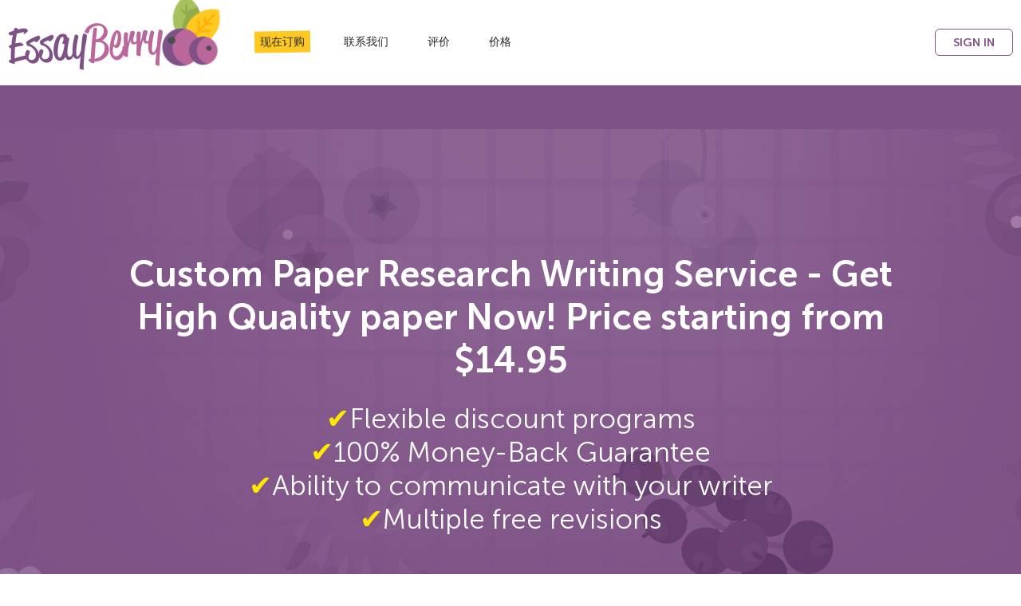

--- FILE ---
content_type: text/html; charset=UTF-8
request_url: https://essayberry.com/custom-research-writing-service
body_size: 7389
content:
<!DOCTYPE html PUBLIC "-//W3C//DTD XHTML 1.1//EN" "http://www.w3.org/TR/xhtml11/DTD/xhtml11.dtd">
<html>
<head>
	<title>Custom Paper Writing Service - 100% on-time delivery, Affordable and 100% Secure</title>
	<meta http-equiv="Content-Type" content="text/html; charset=utf8"/>
	<meta name="description" content="Essayberry.com - Get your awesome custom essay. Price starting from $14.95. We offer 15% First Time Discount and 100% Money Back Guarantee! "/>
	<meta name="keywords" content=""/>
	<link type="text/css" rel="stylesheet" href="/templates/css/general_ver6.77.2.css" media="screen"/>
	<link type="text/css" rel="stylesheet" href="/templates/css/main-page.css"/>
	<script language="javascript" type="text/javascript" src="/templates/scripts/jquery-1.11.1.min.js"></script>
	<script language="javascript" type="text/javascript" src="/templates/scripts/general_ver1.8.js"></script>
	<meta name="viewport" content="width=device-width, user-scalable=no">
	<script language="javascript" type="text/javascript" src="/templates/scripts/owl.carousel.min.js"></script>
	
	
	<link rel="icon" type="image/png" href="/templates/images/favicon.ico"/>
	
	<script>
    document.addEventListener('DOMContentLoaded', function(){
        var def_time_zone = readCookie('def_time_zone');
        
        if (def_time_zone == null) {
            var date = new Date(); 
            def_time_zone = (date.getTimezoneOffset())/(-60);
            createCookie('def_time_zone', def_time_zone, 0.1);
        }
            
    });
    </script>
    <link rel="canonical" href="https://essayberry.com/custom-research-writing-service" />
 <!-- Global site tag (gtag.js) - Google Analytics -->
<script async src="https://www.googletagmanager.com/gtag/js?id=UA-128974894-1"></script>
<script>
  window.dataLayer = window.dataLayer || [];
  function gtag(){dataLayer.push(arguments);}
  gtag('js', new Date());

  gtag('config', 'UA-128974894-1');
</script>

<meta name="baidu-site-verification" content="ZTE2KyNe6m" />
</head>
<body class="main-page  rules_user_not_loginned">



<div class="wrapper">

	        <div id="header_wr" class="header_wr">
            <div class="header cen_container">
                <div class="show_menu_button_bl">
                    <div id="show_menu_button">
                        <b class="menucmi"></b>
                    </div>
                </div>
                <div class="toplogobl">
                    <a href="https://essayberry.com/" class="toplogo" id="logo"><span class="fp">Essay</span><span class="fz">Berry</span></a>
                </div>
                <div id="top_menu">
                    <div class="topmenu_bl flex-container">
                        <div><a class="sli checked fa faa-tada animated" href="/order.php"><span>现在订购</span></a></div>
						
                        
						<div><a class="sli {b_contact_us_page_cl}" href="/contact-us"><span>联系我们</span></a></div>
                        
						<div><a class="sli lanchor" data-anch="mp_tstm" href="/#mp_tstm"><span>评价</span></a></div>
						<div><a class="sli lanchor" href="/pricing"><span>价格</span></a></div>
					
						
                        
                        
                        <div class="whddn"><a class="login_button_click"  href="#">Sign in</a></div>
                        
                        
                    </div>
                </div>
                <div class="lgobutton_bl">
                    <div class="lgobutton">
                        
                        <a class="button login_button_click login_button_tm" href="#"><span>Sign In</span></a>
                        
                        
                    </div>
                </div>
            </div>
        </div>


	<div class="content">

	    <div class="h_tlt_wr">
	<div class="h_tlt_bl cen_cont_sm">
		<div class="title1 h_tlt_title">Custom Paper Research Writing Service - Get High Quality paper Now! Price starting from $14.95</div>
		<div class="h_tlt_title_text_bl">
			<span class="white-space-nowrap"><span class="ylw1">&#10004;</span>Flexible discount programs</span>
			<span class="white-space-nowrap"><span class="ylw1">&#10004;</span>100% Money-Back Guarantee</span>
			<span class="white-space-nowrap"><span class="ylw1">&#10004;</span>Ability to communicate with your writer</span>
			<span class="white-space-nowrap"><span class="ylw1">&#10004;</span>Multiple free revisions</span>

		</div>
		<div class="ctrnhelp_bl">
	<a href="/order.php" class="button buttswide1 bluebutt2" target="_blank"><span class="cgrnn1">&#10004;</span> 立即提交任务</a>
	<a href="#" class="button buttswide1 ybutt1" onclick="Comm100API.open_chat_window(event, 5000012);"><span class="lvchtsp"></span>在线客服支持</a>
</div>

	</div>
</div>


<div class="clear30"></div>


<div class="cen_container mp_whcl">
 		<h2 class="title4cen title2">Custom Research Paper Writing Service</h2>
		<p> Students need to writer multiple research papers to gain a high score for their projects and a significant percentage in their grade. Enrollees know that writing an essay or a research paper is a challenging task. Many students who are currently working on multiple projects have no time writing their routine essays. The most common challenge is when they attempt to make their research paper whenever they come home after school hours or part-time jobs. The result of having no time to write homework prompts the student to get low grades and eventually drop college. </p>

		<div class="tableprice tprg">
	<table cellpadding="2" cellspacing="0" border="1"><tr><td class="prttitle">Writing Level/Urgency <br />写作级别/时间</td><td class="prtuname">10 days</td><td class="prtuname">7 days</td><td class="prtuname">5 days</td><td class="prtuname">4 days</td><td class="prtuname">3 days</td><td class="prtuname">48 hours</td><td class="prtuname">24 hours</td><td class="prtuname">12 hours</td><td class="prtuname">6 hours</td><td class="prtuname">3 hours</td><td class="prtuname">2 hours</td><td class="prtuname">1 hour</td></tr><tr><td  class="prtalname">Undergraduate 本科</td><td>$17.95</td><td>$21.08</td><td>$25.76</td><td>$27.32</td><td>$29.66</td><td>$34.35</td><td>$40.59</td><td>$45.28</td><td>$48.4</td><td>$55.27</td><td>$60.89</td><td>$67.14</td></tr><tr><td  class="prtalname">Master 硕士</td><td>$21.41</td><td>$25.13</td><td>$30.72</td><td>$32.58</td><td>$35.37</td><td>$40.95</td><td>$48.4</td><td>$53.98</td><td>$57.71</td><td>$65.9</td><td>$72.6</td><td>$80.05</td></tr><tr><td  class="prtalname">Ph. D. 博士</td><td>$22.79</td><td>$26.75</td><td>$32.7</td><td>$34.68</td><td>$37.65</td><td>$43.6</td><td>$51.52</td><td>$57.47</td><td>$61.43</td><td>$70.15</td><td>$77.28</td><td>$85.21</td></tr></table>
</div>
<br>
<br>
<br>
<div class="tableprice tprv">
<table cellpadding="2" cellspacing="0" border="1"><tr><td class="prttitle">Writing Level/Urgency <br />写作级别/时间</td><td class="prtalname">Undergraduate <br/>本科</td><td class="prtalname">Master <br/>硕士</td><td class="prtalname">Ph. D. <br/>博士</td></tr><tr><td class="prtuname">10 days</td><td>$17.95</td><td>$21.41</td><td>$22.79</td></tr><tr><td class="prtuname">7 days</td><td>$21.08</td><td>$25.13</td><td>$26.75</td></tr><tr><td class="prtuname">5 days</td><td>$25.76</td><td>$30.72</td><td>$32.7</td></tr><tr><td class="prtuname">4 days</td><td>$27.32</td><td>$32.58</td><td>$34.68</td></tr><tr><td class="prtuname">3 days</td><td>$29.66</td><td>$35.37</td><td>$37.65</td></tr><tr><td class="prtuname">48 hours</td><td>$34.35</td><td>$40.95</td><td>$43.6</td></tr><tr><td class="prtuname">24 hours</td><td>$40.59</td><td>$48.4</td><td>$51.52</td></tr><tr><td class="prtuname">12 hours</td><td>$45.28</td><td>$53.98</td><td>$57.47</td></tr><tr><td class="prtuname">6 hours</td><td>$48.4</td><td>$57.71</td><td>$61.43</td></tr><tr><td class="prtuname">3 hours</td><td>$55.27</td><td>$65.9</td><td>$70.15</td></tr><tr><td class="prtuname">2 hours</td><td>$60.89</td><td>$72.6</td><td>$77.28</td></tr><tr><td class="prtuname">1 hour</td><td>$67.14</td><td>$80.05</td><td>$85.21</td></tr></table>
</div>

 
		
		<p> Our company provides custom paper writing service so that students will no longer worry about finding writers who can help them accomplish their academic requirements. We offer a variety of essay writing services to ensure that students will now have a reliable backup to help them manage all their tasks effectively. Working students will no longer have to worry about wasting their spare time to finish their papers instead of having a good night sleep. We have a team of experts who are willing to take new orders to help students complete their assignments by the deadline. </p>
		<h2 class="title4cen title2">EssayBerry - We provide the best price for paper on market!</h2>
		<p>Our custom research paper is the best on the market because it provides a unique way of enhancing the credibility of the subject matter while it seeks to improve the quality of each paragraph. Our writers welcome the suggestions of students to make sure the paper meets the expectations of the professors. We always encourage requests from the students who want to get excellent essays to improve their academic performance. As a company, we value the needs of students and do everything possible to help them to pass their exams. </p>
		<p> Our company offers custom research papers in various fields. All custom papers are unique; each writer uses different writing approaches. Essays are assigned based on specific subject areas. We give your order to the writer who has a specialization in that particular subject. We cover multiple subjects and can offer a qualified professional for almost any academic discipline.  </p>

		<div class="cen_cont_sm">
	<div class="title4cen">它是怎样工作的呢？</div>
	<div class="cen_cont_vsm text-align-center">阐述你的任务给EssayBerry，我们的专家将会联系你。</div>
</div>

<div class="cen_cont_sm">
	<div class="flex-container mp_procc_dia">
		<div class="mp_procc_bl">
			<div class="mp_procc_tlnum"><div>1</div></div>
			<div class="mp_procc_img_bl"><div class="mp_procc_img mppi1"></div></div>
			<div class="mp_procc_txt">阐述并提交任务</div>
		</div>
		<div class="mp_procc_bl">
			<div class="mp_procc_tlnum"><div>2</div></div>
			<div class="mp_procc_img_bl"><div class="mp_procc_img mppi2"></div></div>
			<div class="mp_procc_txt">专家将介入并解决你的任务</div>
		</div>
		<div class="mp_procc_bl">
			<div class="mp_procc_tlnum"><div>3</div></div>
			<div class="mp_procc_img_bl"><div class="mp_procc_img mppi3"></div></div>
			<div class="mp_procc_txt">通过电邮得到结果</div>
		</div>
	</div>
</div>
		
		<h2 class="title4cen title2">Hire our experts writers to get your awesome custom paper!</h2>
		<p> Writing custom research papers needs a thorough investigation to determine the significance of the topic. We have a team of experts who commit their professional service to share their knowledge. All our writers hold a degree, making them highly qualified for writing custom research papers.
		</p>
		<p> Each writer is holding a master's degree in his or her chosen professional field. This makes our experts highly proficient and able to provide professional help with almost any subject. Other than the master's degree experts, the company employs writers who are practicing doctorates in their respective careers. We have experts who are lawyers who can attend to any legal-related papers for students taking up political studies. Besides, the company employs medical practitioners who can handle research papers that require expertise in handling hospital care for the patients. </p>
		<h2 class="title4cen title2">Round-the - clock live Support! </h2>
		<p> Our company never tolerates plagiarism. We can not risk the students to fail their subjects due to the issue of plagiarism. The result of using plagiarized papers may put at risk not only the school standing of the students but also the dignity of the company that is helping students to pass their subjects. </p>
		<p> All research papers contain unique content with original word formats and styles for the students. Our experts want to ensure that the paper has no similarity by using the help of plagiarism software checkers to each paper. After accomplishing the paper, the company has a team of editors who will check the papers for any errors. Our editors are responsible for proofreading the papers to determine if it contains grammatical issues throughout the paper. After making some corrections to the draft, the editing experts finalize the total output of the written material and then send it to the rightful student. </p>

		<h3>Price starting from $14.95 per page! </h3>
		<p> Students should always know that our paper is one of the cheapest in the writing industry. The company offers as low as $13 per page. This is relatively low compared to other companies who offer as much as $20 per page. Students can easily afford to buy our custom-made papers to fulfill their subjects requirements and pass their projects.
		<p> The company values the loyalty of the customers. Returning clients can avail our discounts to their second and successive orders. Discounts inspire students to become motivated having a custom research essay that contains a unique content that can boost their grades on a cheaper value. </p>
		<h3>High-Quality Custom Research Papers</h3>
		<p> Our company always assures the students and business owners that we produce new articles that are of high quality. Our experts use references to ensure that each discussion sources relevant quotes and phrases from the actual author to support the argument of each context. We provide free reference page where our experts indicate the main sources from books, journals, websites, and periodicals to improve the value of the argument. The company also offers free title, table of contents, and the appendix pages to ensure that we always produce a high-quality essay with no inhibitions for the students. </p>
		<h3>The Place to buy a Custom Research Paper</h3>
		<p> The best place to buy a custom research paper is through our website. Just visit assignmenthelpforyou.com and start placing your orders and wait for us to return the final essay. We have an interactive chat that is available 24/7 to attend all clients concerns. You can also contact us through email or phone if these methods are more convenient for you. We accept payments through a credit card method or PayPal service to settle a transaction with our company.</p>


		<div class="cen_container mp_whcl">

	<div class="title4cen">我们的客户是谁？</div>

	<div class="mp_whcl_txt">我们对客户的数据保密，我们不会发送垃圾邮件或者转售你的账户信息。我们保证！</div>
	
</div>
		
		<h3 class="title4cen title2">Price starting from $14.95 per page! </h3>
		<p> Students should always know that our paper is one of the cheapest in the writing industry. The company offers as low as $13 per page. This is relatively low as compared to other companies who offer as much as $20 per page. Students can easily afford to buy our custom-made papers to fulfill their subject&rsquo;s requirements and pass their respective project. Any client who will pay for a cheap essay paper with high-quality content is an indulging thing to witness for a writing company. The price is not that challenging because students will no longer ask for a financial assistance to use our service. </p>
		<p> The company values the loyalty of the consumers such as the students. Returning clients can avail our discounts to their second and successive orders. Writing a custom-made research paper is a way that we return the favor for the students who are still willing to trust us on making their papers to contain a high-quality material to have a chance on accomplishing their subject. Discounts inspire students to become motivated on having a custom research essay that contains a unique content that can elevate their class standing on a cheaper value. </p>
		<h3 class="title4cen title2">High-Quality Custom Research Papers</h3>
		<p> Our company always assures the students and business owners that we always produce new articles that are in high quality. Our experts use references to ensure that each discussion sources relevant quotes and phrases from the actual author to support the argument of each context. We provide free reference page where our experts indicate the main sources of the supporting authors from books, journals, websites, and periodicals to improve the value of the argument. The company also offers free title, table of contents, and the appendix pages to ensure that we always produce a high-quality essay with no inhibitions for the students. </p>
		<h3 class="title4cen title2">The Place to buy a Custom Research Paper</h3>
		<p> The best place to buy a custom research paper is through our website. Just simply visit assignmenthelpforyou.com and then start placing your orders and just wait for us to return the final output. We have an interactive chat interface that is available 24/7 to attend all clients&rsquo; concerns relating to their subject matter of expertise. The company an electronic mail service where we accept orders with attachments to support the final output of the written material. We accept payments through a credit card method, PayPal service, and wire transfer as a convenient to settle a transaction with our company.</p>

		<div class="scbl cen_cont_wd">

	<div class="title4cen">获取帮助的最后机会</div>
		<div class="cen_cont_vsm text-align-center mp_sb_txt">让我们支持并指导你完成整个过程，随时为你提供咨询。 马上就我们聊天吧！</div>
		<div class="ctrnhelp_bl">
			<a href="/order.php" class="button buttswide1 bluebutt2" target="_blank"><span class="cgrnn1">&#10004;</span>立即提交任务</a>
			<a href="#" class="button buttswide1 ybutt1" onclick="Comm100API.open_chat_window(event, 5000012);"><span class="lvchtsp"></span>在线客服支</a>
		</div>

	<div class="mp_mdl_bl">

	</div>



</div>
	
		
</div>


























    </div>

            <div class="footer_wr">
		
		
			
            <div class="footer_ins">
            
                <div class="nav cen_container overflow-visible">
				
				<div class="small_footer_menu">
					<a href="/write-my-paper">Write My Paper</a> | 
					<a href="/essay-writing-service">Essay writing service</a> | 
					<a href="/college-essay-writing">College Essay Writing</a> | 
					<a href="/write-my-college-essay">Write my college essay</a> | 
					<a href="/academic-writing-service">Academic Writing Service</a> | 
					<a href="/custom-paper-writing-service">Custom Paper Writing Service</a> | 
					<a href="/custom-research-writing-service">Research Paper Writing Service</a>
				</div>
                   
				   <div class="foot_call_us"><div>联系我们: </div></div>

				   <div class="footer_pr_txt">我们接受任意的付款方式！</div>
				   
				   <div class="footer_pm_ms_bl"></div>
				   
                    <div class="cgrey brow">
                        <div class="copybl inline-block">
                            <div class="copydet">&copy; EssayBerry.com 2026</div>
                            <div class="descrdet"></div>
                        </div>
                        <div class="social_links inline-block">
                            <a href="#"><div class="social_b_l fb"><span>4,118</span></div></a>
                            <a href="#"><div class="social_b_l tw"><span>2,005</span></div></a>
                            <a href="#"><div class="social_b_l gp"><span>1,986</span></div></a>
                            <a href="#"><div class="social_b_l yt"><span>1,011</span></div></a>
                        </div>
                    </div>

                </div>
                
            </div>

        </div>

<!--Begin Comm100 Live Chat Code-->
<div id="comm100-button-5000012"></div>
<script type="text/javascript">
  var Comm100API=Comm100API||{};Comm100API.chatGroup = 11;(function(t){function e(e){var a=document.createElement("script"),c=document.getElementsByTagName("script")[0];a.type="text/javascript",a.async=!0,a.src=e+t.site_id,c.parentNode.insertBefore(a,c)}t.chat_buttons=t.chat_buttons||[],t.chat_buttons.push({code_plan:5000012,div_id:"comm100-button-5000012"}),t.site_id=129587,t.main_code_plan=5000012,e("https://chatserver.comm100.com/livechat.ashx?siteId="),setTimeout(function(){t.loaded||e("https://hostedmax.comm100.com/chatserver/livechat.ashx?siteId=")},5e3)})(Comm100API||{})
</script>
<!--End Comm100 Live Chat Code-->

<div id="messagej" class="jsconfirmblock_wrapper" style="display:none">
	<div class="jsconfirmblock promo_email_msg success_msg">
		<div class="msg_innner_bl flex-container">
			<div>
				<div class="title2">Attention!</div><br>
				<div class="cookie_div_msg color-dark1">We use cookies to offer you a better browsing experience, analyze site traffic, personalize content, and serve targeted advertisements.<br>Read about how we use cookies and how you can control them by clicking <a href="/privacy-policy">Cookie Policy</a>.</div><br>
				<div>
					<div class="bigbut_bl orn_butt">
						<a class="button buttswide1 ybutt1 ok-btn" href="javascript:return true;">I understand</a>
					</div>
				</div>
			</div>

		</div>							
	</div>
</div>

<!-- 
<script>

	$(document).ready(function(){
			
			var acceptCookiePolicy = readCookie('acceptCookiePolicy');
			if ( acceptCookiePolicy == null ) {
				createCookie('acceptCookiePolicy', '1', 30);
				$("#messagej").show();
			}
	});

</script>
-->



</div>



                <div id="logblwr" class="logblwr jsconfirmblock_wrapper jsonlyhide">
                <div class="logbl jsconfirmblock success_msg">
                    <div class="jsconfirmblockclose"></div>
                    <div class="innner_bl flex-container">
                        <div class="fewbl"><div class="slogo" id="logo"><span class="fp">Essay</span><span class="fz">Berry</span></div></div>
                        <div class="sectitle cblue">Sign In</div>
                        <div>
                            <form id="sign_in_f" class="display-block sign-in-form" action="/" method="POST">
                            <input type="hidden" name="do" value="login" />
                            <div class="inptype2wrapper">
                                <input class="login_form_input_error text-align-center" type="text" name="email" value="" placeholder="Login..." />
                                <div class="of_error_txt"></div>
                            </div>
                            <div class="inptype2wrapper password_inp_wr">
                                <input class="login_form_input_error text-align-center" type="password" name="password" placeholder="You password..." />
                                <div class="of_error_txt"></div>
                            </div>
                            <div class="inptype2wrapper frgt_password_inp_wr text-align-right">
                                <a class="cbluel medium-text1" href="/password-recovery.php#password_recovery">Forgot password?</a>
                            </div>
                            <div>
                                <input class="button buttsmed2 ybutt1 fms_butt" type="submit" name="" value="Sign in" />
                            </div>
                            </form>
                        </div>
                    </div>
                    <div class="bttmblo sbl_btt_wide cbrown">Not register? <a href="https://essayberry.com/index.php#uregform_mark" class="cbluel">Register Now!</a></div>
                </div>
            </div>





<script defer src="https://static.cloudflareinsights.com/beacon.min.js/vcd15cbe7772f49c399c6a5babf22c1241717689176015" integrity="sha512-ZpsOmlRQV6y907TI0dKBHq9Md29nnaEIPlkf84rnaERnq6zvWvPUqr2ft8M1aS28oN72PdrCzSjY4U6VaAw1EQ==" data-cf-beacon='{"version":"2024.11.0","token":"efa9b070bb6349c48f154f45f8d0200c","r":1,"server_timing":{"name":{"cfCacheStatus":true,"cfEdge":true,"cfExtPri":true,"cfL4":true,"cfOrigin":true,"cfSpeedBrain":true},"location_startswith":null}}' crossorigin="anonymous"></script>
</body>

</html>


--- FILE ---
content_type: text/css
request_url: https://essayberry.com/templates/css/general_ver6.77.2.css
body_size: 20108
content:
 @font-face {
     font-family: "MuseoSansCyrl-300";
     src: url("../fonts/MuseoSansCyrl-300/MuseoSansCyrl-300.eot");
     src: url("../fonts/MuseoSansCyrl-300/MuseoSansCyrl-300.eot?#iefix")format("embedded-opentype"), url("../fonts/MuseoSansCyrl-300/MuseoSansCyrl-300.woff") format("woff"), url("../fonts/MuseoSansCyrl-300/MuseoSansCyrl-300.ttf") format("truetype");
     font-style: normal;
     font-weight: normal
 }

 @font-face {
     font-family: "MuseoSansCyrl-500";
     src: url("../fonts/MuseoSansCyrl-500/MuseoSansCyrl-500.eot");
     src: url("../fonts/MuseoSansCyrl-500/MuseoSansCyrl-500.eot?#iefix")format("embedded-opentype"), url("../fonts/MuseoSansCyrl-500/MuseoSansCyrl-500.woff") format("woff"), url("../fonts/MuseoSansCyrl-500/MuseoSansCyrl-500.ttf") format("truetype");
     font-style: normal;
     font-weight: normal
 }

 @font-face {
     font-family: "MuseoSansCyrl-700";
     src: url("../fonts/MuseoSansCyrl-700/MuseoSansCyrl-700.eot");
     src: url("../fonts/MuseoSansCyrl-700/MuseoSansCyrl-700.eot?#iefix")format("embedded-opentype"), url("../fonts/MuseoSansCyrl-700/MuseoSansCyrl-700.woff") format("woff"), url("../fonts/MuseoSansCyrl-700/MuseoSansCyrl-700.ttf") format("truetype");
     font-style: normal;
     font-weight: normal
 }

 @font-face {
     font-family: "ReklameScript-RegularDEMO";
     src: url("../fonts/ReklameScript-RegularDEMO/ReklameScript-RegularDEMO.eot");
     src: url("../fonts/ReklameScript-RegularDEMO/ReklameScript-RegularDEMO.eot?#iefix")format("embedded-opentype"), url("../fonts/ReklameScript-RegularDEMO/ReklameScript-RegularDEMO.woff") format("woff"), url("../fonts/ReklameScript-RegularDEMO/ReklameScript-RegularDEMO.ttf") format("truetype");
     font-style: normal;
     font-weight: normal
 }

 html {
     font-family: sans-serif;
     -webkit-text-size-adjust: 100%;
     -ms-text-size-adjust: 100%
 }

 body {
     font-family: "MuseoSansCyrl-300", sans-serif;
     font-size: 18px;
     line-height: 1.8;
     letter-spacing: 0px;
     word-break: break-word;
     white-space: normal;
     color: #45535b;
     -webkit-font-smoothing: subpixel-antialiased !important;
     -webkit-backface-visibility: hidden;
     -moz-backface-visibility: hidden;
     -ms-backface-visibility: hidden
 }

 p {
     font-family: "MuseoSansCyrl-300", sans-serif;
     text-indent: 50px;
     line-height: 185%;
     text-align: justify;
 }

 input,
 button,
 select,
 textarea {
     font-family: inherit;
     font-size: inherit;
     line-height: inherit;
     outline: none
 }

 input,
 button,
 .button {
     font-family: "MuseoSansCyrl-700"
 }

 .button {
     white-space: nowrap;
     text-transform: uppercase -moz-border-radius: 6px;
     -webkit-border-radius: 6px;
     border-radius: 6px
 }

 textarea,
 input[type='text'],
 input[type='email'],
 input[type='tel'],
 input[type='password'] {
     font-family: "MuseoSansCyrl-300";
     font-size: 20px;
     color: #272727
 }

 input.empt,
 .inptype2wrapper > input {
     border: none;
     outline: none;
     background: transparent
 }

 input:-webkit-autofill,
 textarea:-webkit-autofill,
 select:-webkit-autofill {
     background: transparent;
     background-color: transparent;
     background-image: none;
     color: #272727;
     -webkit-text-fill-color: #272727;
     -webkit-box-shadow: 0 0 0px 1000px #fff inset
 }

 .inptype2wrapper {
     position: relative
 }

 .seltype2wrapper {
     position: relative
 }

 .seltype2wrapper > select,
 .inptype2wrapper > input {
     width: 120%;
     margin: 0;
     padding: 5px 1px 10px 1px;
     border: none;
     border-bottom: 1px solid #d4d3d1;
     background: transparent;
     line-height: normal;
     position: relative
 }

 .inptype2wrapper > input {
     width: 100%;
     margin-bottom: 1px
 }

 .mpprp_inp_cont {
     padding: 12px
 }

 .mpprp_inp_cont input {
     width: 100%;
     border: 1px solid #fff;
     -moz-border-radius: 5px;
     -webkit-border-radius: 5px;
     border-radius: 5px;
     -moz-background-clip: padding;
     -webkit-background-clip: padding-box;
     background-clip: padding-box;
     background-color: #fff;
     -moz-box-shadow: 0 0 9px rgba(0, 0, 0, .16);
     -webkit-box-shadow: 0 0 9px rgba(0, 0, 0, .16);
     box-shadow: 0 0 9px rgba(0, 0, 0, .16);
     height: 44px;
     padding-left: 15px;
     padding-right: 15px;
     color: #a1a1a1;
     font-size: 20px
 }

 .mpprp_inp_cont input:focus {
     border: 1px solid #3d3d3d;
     -moz-border-radius: 6px;
     -webkit-border-radius: 6px;
     border-radius: 6px;
     -moz-box-shadow: 0 0 9px rgba(0, 0, 0, .14);
     -webkit-box-shadow: 0 0 9px rgba(0, 0, 0, .14);
     box-shadow: 0 0 9px rgba(0, 0, 0, .14);
     color: #3d3d3d
 }

 .mpprp_inp_cont input.error {
     border: 1px solid #ff0000
 }

 .mpprp_inp_cont input.error + div.of_error_txt {
     right: 16px;
     bottom: 12px
 }

 textarea {
     width: 100%;
     min-width: 100%;
     max-width: 100%;
     height: 210px;
     min-height: 210px;
     max-height: 210px;
     padding: 5px;
     border: 1px solid #9ca4a9;
     resize: none;
     outline: none
 }

 input.error,
 select.error,
 textarea.error {
     border-color: #f72d53
 }

 select.error {
     color: #f72d53
 }

 div.of_error_txt {
     display: none;
     position: absolute;
     right: 10px;
     bottom: 4px;
     color: #f72d53;
     font-family: "MuseoSansCyrl-500";
     font-size: 13px
 }

 textarea.error + div.of_error_txt,
 input.error + div.of_error_txt {
     display: block
 }

 .seltype2wrapper > select:hover {
     border-bottom: 1px solid #333a3e
 }

 .seltype2wrapper:before {
     content: '';
     display: block;
     width: 10px;
     height: 10px;
     border-right: 2px solid #282828;
     border-bottom: 2px solid #282828;
     position: absolute;
     margin: auto;
     top: 10px;
     right: 10px;
     -webkit-transform: rotate(45deg);
     -moz-transform: rotate(45deg);
     -ms-transform: rotate(45deg);
     -o-transform: rotate(45deg);
     transform: rotate(45deg);
     z-index: 1
 }

 .inptype2wrapper > input:hover {
     border-bottom: 1px solid #333a3e
 }

 .inptype2wrapper > input:focus {
     border-bottom: 2px solid #333a3e;
     margin-bottom: 0
 }

 .inptype2wrapper > input:after {
     content: '';
     display: block;
     width: 100%;
     height: 10px;
     border-bottom: 1px solid #333a3e;
     background-color: #333a3e
 }

 input.noborder {
     border: none
 }

 ::-webkit-input-placeholder {
     color: #d4d3d1
 }

 ::-moz-placeholder {
     color: #d4d3d1
 }

 :-moz-placeholder {
     color: #d4d3d1
 }

 :-ms-input-placeholder {
     color: #d4d3d1
 }

 a,
 button,
 select {
     cursor: pointer;
     outline: none !important
 }

 select {
     -webkit-appearance: none;
     -moz-appearance: none;
     appearance: none
 }

 .squaredFour {
     width: 32px;
     height: 25px;
     position: relative
 }

 .squaredFour label {
     cursor: pointer;
     position: absolute;
     width: 23px;
     height: 23px;
     top: 1px;
     left: 1px;
     background: transparent;
     border: 1px solid #9ca4a9;
     filter: progid: DXImageTransform.Microsoft.gradient( startColorstr='#fcfff4', endColorstr='#b3bead', GradientType=0)
 }

 .squaredFour label:after {
     -ms-filter: "progid:DXImageTransform.Microsoft.Alpha(Opacity=0)";
     filter: alpha(opacity=0);
     opacity: 0;
     content: '';
     position: absolute;
     width: 13px;
     height: 7px;
     background: transparent;
     top: 5px;
     left: 5px;
     border: 2px solid #000;
     border-top: none;
     border-right: none;
     -webkit-transform: rotate(-51deg);
     -moz-transform: rotate(-51deg);
     -o-transform: rotate(-51deg);
     -ms-transform: rotate(-51deg);
     transform: rotate(-51deg)
 }

 .squaredFour label:hover::after {
     -ms-filter: "progid:DXImageTransform.Microsoft.Alpha(Opacity=30)";
     filter: alpha(opacity=30);
     opacity: 0.5
 }

 .squaredFour input[type=checkbox]:checked + label:after {
     -ms-filter: "progid:DXImageTransform.Microsoft.Alpha(Opacity=100)";
     filter: alpha(opacity=100);
     opacity: 1
 }

 .squaredFour input[type=checkbox]:checked + label {
     border: 1px solid #000
 }

 .squaredFour input[type=checkbox] {
     visibility: hidden;
     position: absolute
 }

 .squaredFour input[type=radio]:checked + label:after {
     -ms-filter: "progid:DXImageTransform.Microsoft.Alpha(Opacity=100)";
     filter: alpha(opacity=100);
     opacity: 1
 }

 .squaredFour input[type=radio]:checked + label {
     border: 1px solid #000
 }

 .squaredFour input[type=radio] {
     visibility: hidden;
     position: absolute
 }

 a {
     color: #337ab7;
     text-decoration: none;
     outline: none !important
 }

 a:hover,
 a:focus {
     color: #23527c;
     text-decoration: underline
 }

 a.hnd:hover,
 a.hnd:active,
 a.hnd:focus {
     text-decoration: none
 }

 a:focus {
     outline: thin dotted;
     outline: 5px auto -webkit-focus-ring-color;
     outline-offset: -2px
 }

 img {
     border: 0
 }

 html,
 body,
 .wrapper {
     width: 100%;
     min-width: 320px;
     height: 100%;
     margin: 0
 }

 * {
     -webkit-box-sizing: border-box;
     -moz-box-sizing: border-box;
     box-sizing: border-box
 }

 div {
     display: block;
     position: relative;
     overflow: hidden
 }

 .display-none {
     display: none
 }

 *[class*="display-table"],
 div[class*="display-table"] {
     display: table;
     table-layout: fixed
 }

 *[class*="display-row"],
 div[class*="display-row"] {
     display: table-row
 }

 *[class*="display-cell"],
 div[class*="display-cell"] {
     display: table-cell
 }

 *[class*="inline-block"],
 div[class*="inline-block"] {
     display: inline-block
 }

 *[class*="display-block"],
 div[class*="display-block"] {
     display: block
 }

 .highlighttext1 {
     font-size: 24px;
     color: #484e51
 }

 *[class*="big-text1"] {
     margin: 15px 0;
     font-size: 29px;
     letter-spacing: 1px;
     color: #484e51
 }

 *[class*="big-text2"] {
     font-size: 34px
 }

 @media screen and (max-width:550px) {
     *[class*="big-text1"] {
         font-size: 24px
     }
 }

 *[class*="medium-text1"] {
     font-size: 14px;
     line-height: 1.2
 }

 *[class*="medium-text2"] {
     font-size: 15px;
     line-height: 1.2
 }

 *[class*="medium-text3"] {
     font-size: 16px;
     line-height: 1.2
 }

 *[class*="small-text1"] {
     font-size: 13px;
     line-height: 1.2
 }

 *[class*="small-text2"] {
     font-size: 12px;
     line-height: 1.2
 }

 *[class*="small-text3"] {
     font-size: 11px;
     line-height: 1.2
 }

 *[class*="small-text4"] {
     font-size: 10px;
     line-height: 1.2
 }

 *[class*="small-text6"],
 .p_w_mini_text {
     font-size: 12px
 }

 *[class*="text-align-center"] {
     text-align: center !important
 }

 *[class*="text-align-left"] {
     text-align: left !important
 }

 *[class*="text-align-right"] {
     text-align: right !important
 }

 *[class*="float-left"] {
     float: left !important
 }

 *[class*="float-right"] {
     float: right !important
 }

 *[class*="overflow-visible"] {
     overflow: visible !important
 }

 .vertical-align-middle {
     vertical-align: middle
 }

 b.highlight {
     color: #f72d53
 }

 *[class*="white-space-nowrap"] {
     white-space: nowrap !important
 }

 *[class*="white-space-normal"] {
     white-space: normal !important
 }

 *[class*="white-space-prewrap"] {
     white-space: pre-wrap !important
 }

 .break-word {
     word-break: break-word !important;
     word-wrap: break-word !important
 }

body.genblur  {
	margin: 0;
	 height: 100%;
	 overflow: hidden
}

body.genblur > *:not(.not_genblur) {
	filter:blur(6px);
	-webkit-filter:blur(6px);
	animation-direction:alternate;
	animation-duration: 0.4s;
	animation-delay: 0s;
	animation-timing-function: linear;
	animation-name: blrka;
}

@keyframes blrka  {
	from  {
		filter:blur(0px);
		-webkit-filter:blur(0px);
	}
	to  {
		filter:blur(6px);
		-webkit-filter:blur(6px);
	}
}

 .flex-container {
     display: -webkit-box;
     display: -moz-box;
     display: -ms-flexbox;
     display: -webkit-flex;
     display: flex
 }

 *:before,
 *:after {
     -webkit-box-sizing: border-box;
     -moz-box-sizing: border-box;
     box-sizing: border-box
 }

 h1,
 h2,
 h3,
 h4,
 h5,
 h7,
 .title1,
 .title1adap,
 .title2,
 .title2adap,
 .title2cen,
 .title4cen,
 .title3,
 .title4,
 .title5,
 .title6,
 .title7,
 .title8,
 .scbltitle {
     font-family: "MuseoSansCyrl-700";
     color: #3d3d3d
 }

 h1 {
     font-size: 50px
 }

 .title2 {
     font-size: 48px
 }

 .title2cen,
 .title3cen,
 .title4cen {
     font-size: 48px;
     color: #403636;
     margin: 60px 0;
     text-align: center
 }

 .title3cen,
 .title4cen {
     margin: 40px 0 15px;
     /*text-align: left;*/
     line-height: 1.2
 }

 .title4cen {
     text-align: center
 }

 @media screen and (max-width:1070px) {
     .title2cen {
         margin: 20px 0
     }
     .title3cen,
     .title4cen {
         font-size: 40px
     }
 }

 @media screen and (max-width:768px) {
     .title2cen {
         font-size: 36px;
         margin: 0
     }
     .title3cen {
         font-size: 30px
     }
     .title4cen {
         font-size: 36px
     }
 }

 .bold {
     font-weight: bold
 }

 .cgrey {
     color: #cccccc
 }

 .cgrey_imp {
     color: #cccccc !important
 }

 .cbluel {
     color: #00d8ff
 }

 .cbluel_imp {
     color: #00d8ff !important
 }

 .cblue {
     color: #93ab4a
 }

 .cblue_imp {
     color: #009cff !important
 }

 .cblue2 {
     color: #7e5286
 }

 .cblue2_imp {
     color: #55b0fd !important
 }

 .cblue3 {
     color: #009bff
 }

 .cblue3_imp {
     color: #009bff !important
 }

 .cbrown {
     color: #5c3504
 }

 .cbrown_imp {
     color: #5c3504 !important
 }

 .cyell {
     color: #ffe900
 }

 .cyell_imp {
     color: #ffe900 !important
 }

 .cred {
     color: #f72d53
 }

 .cred_imp {
     color: #f72d53 !important
 }

 .mono-green {
     font-size: 14px;
     font-weight: 400;
     color: #3b8a01;
     text-transform: uppercase
 }

 *[class*="color-red1"] {
     color: #f72d53
 }

 *[class*="color-green1"] {
     color: #3b8a01
 }

 *[class*="color-grey1"] {
     color: #778289
 }

 *[class*="color-grey2"] {
     color: #b4b5b6
 }

 *[class*="color-grey3"] {
     color: #8e9396
 }

 *[class*="color-dark1"] {
     color: #484e51
 }

 *[class*="color-dark2"] {
     color: #282828
 }

 .ylw1 {
	color:#ffe900;
 }

  .cgrnn1 {
	color:#86ec76;
  }

  .cgrnn2 {
	color:#6aa850;
  }

 div.clear10,
 div.clear20,
 div.clear30,
 div.clear40,
 div.clear50,
 div.clear60,
 div.clear70,
 div.clear80,
 div.clear90,
 div.clear100,
 div.clear110,
 div.clear120 {
     width: 100%;
     height: 120px;
     background: transparent
 }

 div.clear10 {
     height: 10px
 }

 div.clear20 {
     height: 20px
 }

 div.clear30 {
     height: 30px
 }

 div.clear40 {
     height: 40px
 }

 div.clear50 {
     height: 50px
 }

 div.clear60 {
     height: 60px
 }

 div.clear70 {
     height: 70px
 }

 div.clear80 {
     height: 80px
 }

 div.clear90 {
     height: 90px
 }

 div.clear100 {
     height: 100px
 }

 div.clear110 {
     height: 110px
 }

 div.clear120 {
     height: 120px
 }

 .bok-marg-auto {
     margin-left: auto;
     margin-right: auto
 }

 .list-style-none {
     list-style: none;
     margin: 0;
     padding: 0
 }

 ul.ultype1 {
     list-style: none;
     width: auto;
     margin: 30px 0;
     padding: 10px 10px 10px 0;
     font-size: 20px;
     line-height: 1.4
 }

 ul.ultype1 > li {
     padding: 10px 0 10px 45px;
     position: relative
 }

 ul.ultype1 > li:before {
     display: block;
     content: '';
     width: 26px;
     height: 26px;
     position: absolute;
     top: 16px;
     left: 3px;
     background: url("../images/sprite.svg") -38px -69px no-repeat
 }

 ol.oltype1 {
     list-style: none;
     counter-reset: point;
     margin-top: 47px;
     -webkit-margin-before: 0;
     -webkit-margin-after: 0;
     -webkit-margin-start: 0;
     -webkit-margin-end: 0;
     -webkit-padding-start: 0
 }

 ol.oltype1 li {
     padding: 10px 0 10px 45px;
     position: relative
 }

 ol.oltype1 li:before {
     content: counter(point);
     counter-increment: point 1;
     font-family: "MuseoSansCyrl-700";
     font-size: 12px;
     position: absolute;
     left: 10px;
     top: 14px;
     background-color: #00d8ff;
     width: 24px;
     padding: 2px 0;
     color: #fff;
     font-weight: 400;
     text-align: center;
     border: none;
     border-radius: 20px
 }

 .yellhighlighttext {
     padding: 5px;
     background-color: #ffe900
 }

 .scbltitle {
     font-size: 36px;
     margin-bottom: 45px
 }

 .wrapper {
     display: table;
     table-layout: fixed;
     width: 100%;
     background-color: #f5f5f5;
     overflow: visible
 }

 .content,
 .footer_wr {
     display: table-row
 }

 .content {
     height: 100%;
     line-height: 1.2
 }

 .content:after {
     content: '';
     display: block;
     height: 50px
 }

 .cen_container,
 .cen_container_spacer,
 .none_fields_cen_container,
 .scbl,
 .scbl_wide,
 .cen_cont_vsm,
 .cen_cont_sm,
 .cen_cont_wd {
     width: 100%;
     max-width: 1470px;
     min-width: 1px;
     margin: 0 auto;
     padding: 0 10px;
     position: relative
 }

 .cen_cont_vsm {
     max-width: 800px
 }

 .cen_cont_sm {
     max-width: 1025px
 }

 .cen_cont_wd {
     max-width: 1350px
 }

 @media screen and (max-width:1070px) {
     .cen_container {
         padding: 0 30px
     }
 }

 @media screen and (max-width:768px) {
     .cen_container {
         padding: 0 10px
     }
 }

 .header_wr {
     width: 100%;
     height: 107px;
     z-index: 1000;
     background-color: #fff;
	 overflow:visible
 }

 .header {
     display: table;
     height: 100%;
     white-space: nowrap;
     overflow: hidden;
     background-color: #fff;
	 overflow:visible
 }

 .header .toplogobl,
 .header div#top_menu,
 .header div.lgobutton_bl {
     display: table-cell;
     vertical-align: middle
 }

 .header div#top_menu {
     width: 100%;
     height: 100%;
     text-transform: uppercase;
	 overflow:visible;
 }

 .header div#top_menu a {
     display: inline-block;
     font-family: "MuseoSansCyrl-700";
     font-size: 14px;
     color: #272727;
     padding: 18px 15px;
     line-height: 1
 }

 .header div#top_menu .topmenu_bl a > span {
     padding: 5px 7px
 }

 .header div#top_menu a.checked > span {
     background-color: #ffc823
 }

 .header div.topmenu_bl.flex-container {
     -webkit-flex-direction: row;
     -ms-flex-direction: row;
     flex-direction: row;
     -webkit-flex-wrap: nowrap;
     -ms-flex-wrap: nowrap;
     flex-wrap: nowrap;
     -webkit-justify-content: flex-start;
     -ms-flex-pack: start;
     justify-content: flex-start;
     -webkit-align-content: flex-start;
     -ms-flex-line-pack: start;
     align-content: flex-start;
     -webkit-align-items: baseline;
     -ms-flex-align: baseline;
     align-items: baseline;
	 overflow:visible
 }

 .header div.topmenu_bl.flex-container > div {
     width: auto;
     height: 51px;
     padding: 0;
     margin-right: 5px;
     vertical-align: middle;
     overflow: visible
 }

 .header div.topmenu_bl.flex-container > div:last-child {
     margin-right: 0;
     vertical-align: bottom;
     text-align: right
 }

 div.lgobutton {
     padding: 5px 0 8px 5px;
     text-align: right
 }

 .header a.login_button_tm,
 .header a.logout_button_tm {
     font-size: 14px;
     padding: 8px 22px 7px;
     border: 1px solid #7e5286;
     color: #7e5286;
     -moz-border-radius: 6px;
     -webkit-border-radius: 6px;
     border-radius: 6px
 }

 .header a.login_button_tm:hover,
 .header a.logout_button_tm:hover {
     color: #ba679b;
     border: 1px solid #ba679b
 }

 .header a.login_button_tm:active,
 .header a.logout_button_tm:active {
     color: #93ab4a;
     border: 1px solid #93ab4a
 }



 #logo {
     display: inline-block;
     font-family: ReklameScript-RegularDEMO;
     font-size: 60px;
     line-height: 1.2;
     margin: 0 100px 0 0;
     -webkit-transform: rotate(-3deg);
     -moz-transform: rotate(-3deg);
     -ms-transform: rotate(-3deg);
     -o-transform: rotate(-3deg);
     transform: rotate(-3deg);
     text-decoration: none
 }

 #logo.slogo {
     margin: 0
 }

 #logo span.fp {
     color: #7e5286
 }

 #logo span.fz {
     color: #ba679b
 }

 .toplogo:after {
     content: '';
     display: block;
     width: 86px;
     height: 95px;
     position: absolute;
     top: -15px;
     right: -73px;
     background: url("../images/sprite.png") -190px -601px no-repeat
 }

 div.show_menu_button_bl {
     display: none;
     width: 40px;
     vertical-align: middle
 }

 #show_menu_button {
     width: 60px;
     height: 60px;
     cursor: pointer
 }

 .menucmi {
     top: 50%;
     width: 30px;
     -webkit-tap-highlight-color: transparent
 }

 .menucmi,
 .menucmi::after,
 .menucmi::before {
     display: block;
     position: absolute;
     height: 3px;
     background-color: #282828;
     -webkit-transition: all .5s ease-out;
     -moz-transition: all .5s ease-out;
     -o-transition: all .5s ease-out;
     transition: all .5s ease-out;
     border-radius: 1px;
     left: 0;
     right: 0;
     margin-left: auto;
     margin-right: auto
 }

 .menucmi::after,
 .menucmi::before {
     width: 100%
 }

 .menucmi::after {
     content: "";
     top: 8px
 }

 .menucmi::before {
     content: "";
     bottom: 8px
 }

 #show_menu_button.checked .menucmi,
 #show_menu_button.checked .menucmi::after,
 #show_menu_button.checked .menucmi::before {
     top: 9px;
     width: 27px;
     left: 19px
 }

 #show_menu_button.checked .menucmi {
     background-color: transparent;
     -webkit-transform: rotate(90deg);
     -ms-transform: rotate(90deg);
     transform: rotate(90deg)
 }

 #show_menu_button.checked .menucmi:before {
     -webkit-transform: rotate(495deg);
     -ms-transform: rotate(495deg);
     transform: rotate(495deg)
 }

 #show_menu_button.checked .menucmi:after {
     -webkit-transform: rotate(585deg);
     -ms-transform: rotate(585deg);
     transform: rotate(585deg)
 }

a.mothmenu span {
	position:relative
}
a.mothmenu span:after {
    display: block;
    content: '';
    width: 8px;
    height: 8px;
    border-top: 2px solid #484e51;
    border-right: 2px solid #484e51;
    position: absolute;
    top: -7px;
    right: -12px;
    bottom: 0;
    margin: auto;
    -webkit-transform: rotate(135deg);
    -moz-transform: rotate(135deg);
    -ms-transform: rotate(135deg);
    -o-transform: rotate(135deg);
    transform: rotate(135deg);
}

.submenu {
	display:none;
	position:absolute;
	z-index:1002;
	border:1px solid #ccc;
	background-color:#fff
}
.header div#top_menu .submenu > a {
	display:block;
	min-width:250px;
	text-align:center;
	padding:15px 0px;
	border-bottom:1px solid #eee;
	font-size: 80%;
	color: #6b6b6b;
}
.header div#top_menu .submenu > a:last-child {
	border-bottom:none
}
.header div#top_menu .submenu > a:hover {
	text-decoration:none;
	background-color:#f7f7f7;
}
.mothmenu.sm_checked + .submenu {
	display:block;
    padding: 0 20px;
}

 .resdetsbl {
     padding-left: 0 !important;
     padding-right: 0 !important
 }

 .resdetsbl #rsf .inp2wr {
     padding-left: 5px
 }

 #rsf .sbttbl {
     width: 100%;
     max-width: 170px;
     text-align: right
 }

 #rsf div.of_error_txt {
     right: 25px
 }

 .h_tlt_wr {
     width: 100%;
     height: auto;
     min-height: 661px;
     background: url("../images/essay-berry-mp-1.jpg") center bottom no-repeat #7e5286
 }

 .h_tlt_bl {
     padding-top: 210px;
     text-align: center
 }

 .h_tlt_title {
     font-size: 45px;
     color: #fff
 }

 @media screen and (max-width: 500px){
	.h_tlt_title {
		font-size: 30px;
	}
 }

 .h_tlt_title_text_bl {
     margin: 25px 0;
     font-size: 30px;
	 color: #fff
 }

 .ctrnhelp_bl {
     padding: 30px 0;
     text-align: center
 }

 .ctrnhelp_bl > a {
     margin: 10px 10px 0
 }

 .ctrnhelp_bl > a span.fbmsgr,
 .ctrnhelp_bl > a span.lvchtsp,
 .ctrnhelp_bl > a span.ghmsgr {
     display: inline-block;
     margin-right: 12px;
     vertical-align: middle;
     background: url("../images/sprite.png") 0 0 no-repeat
 }

 .ctrnhelp_bl > a span.fbmsgr {
     width: 35px;
     height: 35px;
     background-position: -966px -464px
 }

 .ctrnhelp_bl > a span.ghmsgr {
     width: 32px;
     height: 30px;
     background-position: -925px -427px
 }

 .ctrnhelp_bl > a span.lvchtsp {
     width: 32px;
     height: 30px;
     background-position: -966px -427px
 }

 @media screen and (min-width:1071px) {
     .header div#top_menu {
         height: 100% !important
     }
     .header div.topmenu_bl.flex-container > div.whddn {
         display: none
     }
 }

 @media screen and (max-width:1070px) {
     .header_wr,
     .header {
         overflow: visible
     }
     .header .toplogobl {
         text-align: center
     }
     #logo {
         margin: 0 100px 0 55px
     }
     .header div#top_menu {
         display: block;
         width: 100%;
         height: 0;
         padding: 0 30px;
         background-color: #fff;
         position: absolute;
         top: 107px;
         right: 0;
         z-index: 5000;
         -webkit-transition: 0.3s;
         -moz-transition: 0.3s;
         -o-transition: 0.3s;
         transition: 0.3s;
		 overflow:hidden;
     }
     .header div.topmenu_bl.flex-container > div {
         width: 100%;
         height: auto;
         margin: 0;
         border-top: 1px solid #e9e6e3
     }
     .header div.topmenu_bl.flex-container > div:last-child {
         border-bottom: 1px solid #a78b8b
     }
     .header div#top_menu a {
         width: 100%;
         padding: 30px 0;
         font-size: 20px;
         text-align: center
     }
     .header div#top_menu a:hover {
         background-color: #f7f7f7;
         text-decoration: none
     }
     .header div.topmenu_bl.flex-container {
         webkit-flex-direction: column;
         -ms-flex-direction: column;
         flex-direction: column
     }
     div.show_menu_button_bl {
         display: table-cell
     }
     .header div.lgobutton_bl,
     div.show_menu_button_bl {
         width: 110px
     }
     .search_bl .flmedl {
         display: none
     }
     #rsf .sbttbl {
         max-width: 140px;
         margin-left: -15px
     }
     #rsf .inp2wr {
         padding-right: 0
     }
     #rsf_serch_button {
         background-position: 97px 12px, 0 0
     }
	.submenu {
		position: relative;
		border-right:none;
		border-left:none;
		z-index:inherit;
	}
 }

 @media screen and (max-width:1024px) {
     .h_tlt_bl {
         padding-top: 170px
     }
 }

 @media screen and (max-width:768px) {
     #logo {
         margin: 0
     }
     .toplogo:after {
         display: none
     }
     .header div#top_menu {
         padding: 0 10px
     }
     .search_bl .flobl {
         display: none
     }
     .h_tlt_wr {
         min-height: 0
     }
     .h_tlt_bl {
         padding-top: 45px;
         padding-bottom: 70px
     }
     .ctrnhelp_bl {
         padding-top: 10px
     }
 }

 @media screen and (max-width:600px) {
     .header_wr {
         height: 77px
     }
     .header div#top_menu {
         top: 77px
     }
     .header div.lgobutton_bl,
     div.show_menu_button_bl {
         width: 60px
     }
     div.lgobutton {
         padding: 0
     }
     .header a.login_button_tm span,
     .header a.logout_button_tm span {
         display: none
     }
     .header a.login_button_tm,
     .header a.login_button_tm:visited,
     .header a.logout_button_tm,
     .header a.logout_button_tm:visited {
         display: block;
         width: 60px;
         height: 60px;
         border: none
     }
     .header a.login_button_tm:hover,
     .header a.logout_button_tm:hover {
         border: none;
         opacity: 0.4
     }
     .header a.login_button_tm:before {
         content: '';
         display: block;
         width: 30px;
         height: 30px;
         position: absolute;
         margin: auto;
         left: 0;
         right: 0;
         top: 14px;
         background: url("../images/sprite.svg") -837px 1px no-repeat
     }
 }

 @media screen and (max-width:540px) {
     #rsf .sbttbl {
         max-width: 54px
     }
     #rsf_serch_button {
         text-indent: 1000px;
         background-position: 16px 10px, 0 0;
         background-size: 650%
     }
 }

 @media screen and (max-width:480px) {
     .header div#top_menu {
         padding: 0
     }
 }

 .footer_wr {
     margin-top: 45px;
     background-color: #fff
 }

 .footer_wr .footer_ins {
     width: 100%;
     padding-top: 77px;
     overflow: hidden
 }

 .footer_wr .cen_container {
     padding-bottom: 30px
 }

 .footer_wr .brow {
     width: 100%;
     max-width: 530px;
     margin: 0 auto;
     text-align: center
 }

 .footer_wr > .brow {
     white-space: nowrap
 }

 .footer_wr .copybl {
     font-size: 12px;
     margin-bottom: 30px
 }

 .footer_wr .copybl .copydet {
     font-family: "MuseoSansCyrl-700";
     text-transform: uppercase;
     color: #cccccc
 }

 .footer_wr .copybl .descrdet {
     line-height: 1.2
 }

 div.social_links {
     width: 410px;
     height: 35px
 }

 div.social_links a.social_b_l,
 div.social_links div.social_b_l {
     display: block;
     width: 82px;
     height: 36px;
     float: left;
     margin: 0 0 0 20px;
     background-image: url("../images/sprite.png");
     background-repeat: no-repeat;
     text-decoration: none
 }

 div.social_links a.fb,
 div.social_links div.fb {
     background-position: -467px -959px
 }

 div.social_links a.tw,
 div.social_links div.tw {
     background-position: -544px -959px
 }

 div.social_links a.gp,
 div.social_links div.gp {
     background-position: -620px -959px
 }

 div.social_links a.yt,
 div.social_links div.yt {
     background-position: -695px -959px
 }

 a.social_b_l span,
 div.social_b_l span {
     display: block;
     width: 36px;
     height: 17px;
     font-weight: bold;
     font-size: 10px;
     color: #312e41;
     margin: 9px 0 0 35px;
     text-align: center
 }

 .footer_pr_txt {
     font-size: 55px;
     text-align: center;
	 font-weight: 900;
	 padding: 20px 0 0 0;
 }

 .footer_pm_ms_bl {
     width: 100%;
     height: 70px;
     max-width: 760px;
     margin: 40px auto;
     background: url("../images/payment-methods.png") 0 0 no-repeat;
     background-size: 100% auto
 }

 div.footer_ins div.foot_call_us {
     display: block;
     max-width: 919px;
     margin: 0 auto 30px;
     font-family: MuseoSansCyrl-700;
     font-size: 37.5px;
     font-weight: 700;
     line-height: 30px;
     color: #383838;
     text-align: center
 }

 div.footer_ins div.foot_call_us > div {
     display: inline-block
 }

 div.footer_ins div.foot_call_us > div:after {
     display: inline-block;
     content: '';
     width: 275px;
     height: 32px;
     background: url(../images/sprite.png) 0px -450px no-repeat;
     margin-left: 15px;
     vertical-align: bottom
 }

 @media screen and (max-width:950px) {
     .footer_wr .medguarantee {
         display: none
     }
     div.social_links {
         text-align: center
     }
     div.social_links div.social_b_l {
         display: inline-block;
         margin-left: 10px;
         float: none
     }
     div.social_links div.social_b_l:first-child {
         margin-left: 0
     }
 }

 @media screen and (max-width:768px) {
     .footer_wr .footer_ins {
         padding-top: 30px
     }
     .footer_pm_ms_bl {
         margin: 20px auto
     }
     .footer_wr .copybl {
         margin-bottom: 20px
     }
 }

 @media screen and (max-width:430px) {
     div.social_links div.social_b_l.yt {
         display: none
     }
     div.social_links {
         text-align: left
     }
 }

 .scbl,
 .scbl_wide {
     padding: 30px 40px;
     margin-top: 20px;
     margin-bottom: 20px;
     background-color: #fff;
     -moz-box-shadow: 0 0 7px rgba(0, 0, 0, .11);
     -webkit-box-shadow: 0 0 7px rgba(0, 0, 0, .11);
     box-shadow: 0 0 7px rgba(0, 0, 0, .11)
 }

 .scbl_wide {
     padding: 0px
 }

 .scbl_ins {
     padding: 30px 40px;
     background-color: #fff
 }

 .sbl_btt_wide {
     padding: 35px;
     background-color: #fff8ed;
     border-top: 1px solid #e9e9e9
 }

 .sbl_btt_wide.sbl_top {
     padding-top: 25px;
     padding-bottom: 25px
 }

 .sbl_btt_wide_flex_bl {
     -webkit-flex-direction: row;
     -ms-flex-direction: row;
     flex-direction: row;
     -webkit-flex-wrap: nowrap;
     -ms-flex-wrap: nowrap;
     flex-wrap: nowrap;
     -webkit-justify-content: space-between;
     -ms-flex-pack: justify;
     justify-content: space-between;
     -webkit-align-content: flex-start;
     -ms-flex-line-pack: start;
     align-content: flex-start;
     -webkit-align-items: baseline;
     -ms-flex-align: baseline;
     align-items: baseline
 }

 .scbltitle {
     margin-top: 0
 }

 .sbl_ce_txt {
     font-size: 24px;
     line-height: 56px;
     color: #282828;
     overflow: visible
 }

 .sbl_ce_txt:after {
     content: '';
     display: block;
     width: 95px;
     height: 36px;
     top: 11px;
     right: -120px;
     position: absolute;
     background: url("../images/sprite.svg") 2px -111px no-repeat;
     z-index: 100
 }

 @media screen and (max-width:880px) {
     .sbl_btt_wide_flex_bl {
         -webkit-flex-direction: column;
         -ms-flex-direction: column;
         flex-direction: column
     }
     .sbl_btt_wide_flex_bl > div {
         width: 100%;
         text-align: center
     }
     .sbl_ce_txt {
         margin-bottom: 15px
     }
     .sbl_ce_txt:after {
         display: none
     }
     .sbl_ce_bttn .button {
         min-width: 180px
     }
 }

 @media screen and (max-width:768px) {
     .scbltitle {
         font-size: 24px;
         margin-bottom: 15px
     }
     .scbl,
     .scbl_ins {
         padding: 20px 20px
     }
     .sbl_btt_wide {
         padding: 30px 20px
     }
     .sbl_ce_txt {
         font-size: 20px;
         line-height: 1.5
     }
 }

 .butts_wr_bl {
     text-align: center;
     margin: 20px auto;
     padding-top: 25px;
     padding-bottom: 25px
 }

 .butts,
 .buttsmed1,
 .buttsmed2,
 .buttsmed3,
 .buttswide,
 .buttswide1,
 .butts:visited,
 .buttsmed1:visited,
 .buttsmed2:visited {
     display: inline-block;
     padding: 15px 90px;
     text-align: center;
     -moz-background-clip: padding;
     -webkit-background-clip: padding-box;
     background-clip: padding-box;
     color: #272727;
     font-size: 18px;
     text-transform: uppercase;
     text-decoration: none;
     cursor: pointer;
     font-family: "MuseoSansCyrl-700";
     line-height: 1.8;
     -moz-box-shadow: 0 0 5px rgba(0, 0, 0, .1);
     -webkit-box-shadow: 0 0 5px rgba(0, 0, 0, .1);
     box-shadow: 0 0 5px rgba(0, 0, 0, .1)
 }

 .butts:hover,
 .buttswide:hover,
 .buttsmed1:hover,
 .buttsmed2:hover,
 .buttsmed3:hover,
 .buttswide1:hover {
     color: #272727;
     text-decoration: none
 }

 .buttswide1 {
     width: 320px;
     padding: 12px 0
 }

 .buttsmed1,
 .buttsmed2 {
     height: 44px;
     padding: 6px 20px
 }

 .buttswide {
     padding-left: 87px;
     padding-right: 87px
 }

 .buttsmed1 {
     font-size: 14px;
     line-height: 32px
 }

 .buttsmed2 {
     height: auto;
     font-size: 14px;
     padding: 10px 40px
 }

 .buttsmed3 {
     height: auto;
     font-size: 14px;
     padding: 5px 40px
 }

 .ybutt1,
 .ybutt1:visited {
     border: 1px solid #ffb100;
     background-color: #fff;
	 background: -moz-linear-gradient(bottom, #ffb100 0%, #ffc823 100%);
     background: -o-linear-gradient(bottom, #ffb100 0%, #ffc823 100%);
     background: -webkit-linear-gradient(bottom, #ffb100 0%, #ffc823 100%);
     background: linear-gradient(bottom, #ffb100 0%, #ffc823 100%);

 }

 .ybutt1:hover {
     border: 1px solid #ffb100;
     background: -moz-linear-gradient(bottom, #ffc823 0%, #ffe595 100%);
     background: -o-linear-gradient(bottom, #ffc823 0%, #ffe595 100%);
     background: -webkit-linear-gradient(bottom, #ffc823 0%, #ffe595 100%);
     background: linear-gradient(bottom, #ffc823 0%, #ffe595 100%);
 }

 .ybutt1:active {
     border: 1px solid #ffb100;
     background: -moz-linear-gradient(bottom, #ffc823 0%, #ffb100 100%);
     background: -o-linear-gradient(bottom, #ffc823 0%, #ffb100 100%);
     background: -webkit-linear-gradient(bottom, #ffc823 0%, #ffb100 100%);
     background: linear-gradient(bottom, #ffc823 0%, #ffb100 100%);
 }

 .gbutt1,
 .gbutt1:visited {

     background-color: #fff;
	 color: #fff;
     background: -moz-linear-gradient(bottom, #7e5286 0%, #ba679b 100%);
     background: -o-linear-gradient(bottom, #7e5286 0%, #ba679b 100%);
	 background: -webkit-linear-gradient(bottom, #7e5286 0%, #ba679b 100%);
     background: linear-gradient(bottom, #7e5286 0%, #ba679b 100%);
 }

 .gbutt1:hover {
     background-color: #fff;
	 color: #fff;
     background: -moz-linear-gradient(bottom, #ba679b 0%, #7e5286 100%);
     background: -o-linear-gradient(bottom, #ba679b 0%, #7e5286 100%);
	 background: -webkit-linear-gradient(bottom, #ba679b 0%, #7e5286 100%);
     background: linear-gradient(bottom, #ba679b 0%, #7e5286 100%);
 }

 .gbutt1:active {
     background-color: #fff;
	 color: #fff;
     background: -moz-linear-gradient(bottom, #7e5286 0%, #ba679b 100%);
     background: -o-linear-gradient(bottom, #7e5286 0%, #ba679b 100%);
	 background: -webkit-linear-gradient(bottom, #7e5286 0%, #ba679b 100%);
     background: linear-gradient(bottom, #7e5286 0%, #ba679b 100%);
 }

 .bluebutt1,
 .bluebutt1:visited {
     border: 1px solid #879e4c;
     -moz-border-radius: 6px;
     -webkit-border-radius: 6px;
     border-radius: 6px;
     -moz-background-clip: padding;
     -webkit-background-clip: padding-box;
     background-clip: padding-box;
     background-color: #fff;
     -moz-box-shadow: 0 0 5px rgba(0, 0, 0, .1);
     -webkit-box-shadow: 0 0 5px rgba(0, 0, 0, .1);
     box-shadow: 0 0 5px rgba(0, 0, 0, .1);
     background: -moz-linear-gradient(bottom, #879e4c 0%, #a6c25e 100%);
     background: -o-linear-gradient(bottom, #879e4c 0%, #a6c25e 100%);
     background: -webkit-linear-gradient(bottom, #879e4c 0%, #a6c25e 100%);
     background: linear-gradient(bottom, #879e4c 0%, #a6c25e 100%);
	 color:#fff;
     text-decoration: none
 }

 .bluebutt1:hover {
     color: #fff;
     text-decoration: none;
     border: 1px solid #879e4c;
     background: -moz-linear-gradient(bottom, #a6c25e 0%, #93ab4a 100%);
     background: -o-linear-gradient(bottom, #a6c25e 0%, #93ab4a 100%);
     background: -webkit-linear-gradient(bottom, #a6c25e 0%, #93ab4a 100%);
     background: linear-gradient(bottom, #a6c25e 0%, #93ab4a 100%);
     text-decoration: none
 }

 .bluebutt1:active {
     color: #fff;
     background: -moz-linear-gradient(bottom, #879e4c 0%, #a6c25e 100%);
     background: -o-linear-gradient(bottom, #879e4c 0%, #a6c25e 100%);
     background: -webkit-linear-gradient(bottom, #879e4c 0%, #a6c25e 100%);
     background: linear-gradient(bottom, #879e4c 0%, #a6c25e 100%);
     text-decoration: none
 }

 .bluebutt2,
 .bluebutt2:visited {
     color: #fff;
     border: 1px solid #93ab4a;
     -moz-border-radius: 6px;
     -webkit-border-radius: 6px;
     border-radius: 6px;
     -moz-background-clip: padding;
     -webkit-background-clip: padding-box;
     background-clip: padding-box;
     background-color: #fff;
     -moz-box-shadow: 0 0 5px rgba(0, 0, 0, .1);
     -webkit-box-shadow: 0 0 5px rgba(0, 0, 0, .1);
     box-shadow: 0 0 5px rgba(0, 0, 0, .1);
     background-image: -moz-linear-gradient(bottom, #93ab4a 0%, #a6c25e 100%);
     background-image: -o-linear-gradient(bottom, #93ab4a 0%, #a6c25e 100%);
     background-image: -webkit-linear-gradient(bottom, #93ab4a 0%, #a6c25e 100%);
     background-image: linear-gradient(bottom, #93ab4a 0%, #a6c25e 100%);
     text-decoration: none
 }

 .bluebutt2:hover {
     color: #fff;
     text-decoration: none;
     background: -moz-linear-gradient(bottom, #93ab4a 0%, #bad27f 100%);
     background: -o-linear-gradient(bottom, #93ab4a 0%, #bad27f 100%);
     background: -webkit-linear-gradient(bottom, #93ab4a 0%, #bad27f 100%);
     background: linear-gradient(bottom, #93ab4a 0%, #bad27f 100%);
     text-decoration: none
 }

 .bluebutt2:active {
     color: #fff;
    background-image: -moz-linear-gradient(bottom, #a6c25e 0%, #93ab4a 100%);
     background-image: -o-linear-gradient(bottom, #a6c25e 0%, #93ab4a 100%);
     background-image: -webkit-linear-gradient(bottom, #a6c25e 0%, #93ab4a 100%);
     background-image: linear-gradient(bottom, #a6c25e 0%, #93ab4a 100%);
     text-decoration: none
 }

 .searchicon.ybutt1,
 .searchicon.ybutt1:visited {
     background: url('[data-uri]') 110px 12px no-repeat, -webkit-linear-gradient(bottom, #ffd100 0%, #ffe900 100%);
     background: url('[data-uri]') 110px 12px no-repeat, linear-gradient(bottom, #ffd100 0%, #ffe900 100%);
     background: url('[data-uri]') 110px 12px no-repeat, -moz-linear-gradient(bottom, #ffd100 0%, #ffe900 100%);
     background: url('[data-uri]') 110px 12px no-repeat, -o-linear-gradient(bottom, #ffd100 0%, #ffe900 100%)
 }

 .searchicon.ybutt1:hover {
     background: url('[data-uri]') 110px 12px no-repeat, -webkit-linear-gradient(bottom, #ffda2b 0%, #fff373 100%);
     background: url('[data-uri]') 110px 12px no-repeat, linear-gradient(bottom, #ffda2b 0%, #fff373 100%);
     background: url('[data-uri]') 110px 12px no-repeat, -moz-linear-gradient(bottom, #ffda2b 0%, #fff373 100%);
     background: url('[data-uri]') 110px 12px no-repeat, -o-linear-gradient(bottom, #ffda2b 0%, #fff373 100%)
 }

 .searchicon.bluebutt1,
 .searchicon.bluebutt1:visited {
     background: url('[data-uri]') 110px 12px no-repeat, -webkit-linear-gradient(bottom, #00cdf2 0%, #00d7ff 100%);
     background: url('[data-uri]') 110px 12px no-repeat, linear-gradient(bottom, #00cdf2 0%, #00d7ff 100%);
     background: url('[data-uri]') 110px 12px no-repeat, -moz-linear-gradient(bottom, #00cdf2 0%, #00d7ff 100%);
     background: url('[data-uri]') 110px 12px no-repeat, -o-linear-gradient(bottom, #00cdf2 0%, #00d7ff 100%)
 }

 .searchicon.bluebutt1:hover {
     background: url('[data-uri]') 110px 12px no-repeat, -webkit-linear-gradient(bottom, #23deff 0%, #23deff 100%);
     background: url('[data-uri]') 110px 12px no-repeat, linear-gradient(bottom, #23deff 0%, #23deff 100%);
     background: url('[data-uri]') 110px 12px no-repeat, -moz-linear-gradient(bottom, #23deff 0%, #23deff 100%);
     background: url('[data-uri]') 110px 12px no-repeat, -o-linear-gradient(bottom, #23deff 0%, #23deff 100%)
 }

 .fms_butt {
     padding-left: 50px;
     padding-right: 50px
 }

 div.buttonmedium_bl {
     margin-top: 30px;
     margin-bottom: 30px;
     text-align: center
 }

 div.smallbut_bl {
     width: auto;
     padding: 26px 0 0 0
 }

 .ajax-upload-dragdrop {
     padding: 2px 0
 }

 @media screen and (max-width:768px) {
     .buttswide {
         width: 100%;
         max-width: 280px;
         padding-left: 0;
         padding-right: 0
     }
     .buttswide1 {
         max-width: 280px
     }
 }

 .order_form_bl {
     width: 100%;
     max-width: 630px;
     margin: 0 auto
 }

 .of_row {
     width: 100%;
     min-height: 71px;
     white-space: nowrap;
     padding: 10px 0
 }

 .of_row .of_key,
 .of_row .of_val {
     display: inline-block
 }

 .order_form_bl .of_row .of_key {
     width: 240px;
     padding-right: 10px;
     margin: 0;
     color: #272727
 }

 .order_form_bl .of_row .of_val {
     width: 390px;
     margin: 0
 }

 .order_form_bl .of_row .seltype2wrapper_short1 {
     width: 165px
 }

 .order_form_bl .of_row .seltype2wrapper_short2 {
     width: 100px
 }

 div#paypal_icon {
     display: block;
     width: 98px;
     height: 28px;
     margin-top: 10px;
     background-image: url("../images/sprite.svg");
     background-repeat: no-repeat;
     background-position: -498px -80px
 }

 a#fixed_live_chat {
     display: none
 }

 @media screen and (max-width:1041px) {
     a#fixed_live_chat {
         display: block
     }
 }

 #canvasloader_container {
     overflow: visible;
     position: fixed;
     top: 50%;
     left: 50%;
     z-index: 100000
 }

 .color-draft-status {
     color: #778289
 }

 .color-final-status {
     color: #94c45b
 }

 .color-unknown-status {
     color: #778289
 }

 .color-order-canceled,
 .color-order-notpaid {
     color: #f72d53
 }

 .color-order-completed,
 .color-order-downloaded {
     color: #94c45b
 }

 .color-order-preparing,
 .color-order-hold,
 .color-order-unknown,
 .color-order-hold,
 .color-order-revision {
     color: #8e9396
 }

 .jsconfirmblock_wrapper,
 .jqconfirmblock_wrapper {
     display: block;
     width: 100%;
     height: 100%;
     position: fixed;
     background-color: rgba(255, 255, 255, 0.7);
     top: 0;
     left: 0;
     z-index: 10001
 }

 .jsconfirmblock,
 .jqconfirmblock {
     display: block;
     width: 280px;
     min-width: 280px;
     min-height: 50px;
     margin: auto;
     padding: 30px 20px 20px 20px;
     position: fixed;
     left: 0;
     right: 0;
     top: 30%;
     background-color: #fff;
     box-shadow: 0px 0px 24px 0.00px rgba(0, 0, 0, 0.21);
     -webkit-box-shadow: 0px 0px 24px 0.00px rgba(0, 0, 0, 0.21);
     -moz-box-shadow: 0px 0px 24px 0.00px rgba(0, 0, 0, 0.21);
     border: 1px solid #d9dddf;
     border-radius: 1px;
     -moz-border-radius: 1px;
     -webkit-border-radius: 1px;
     z-index: 10002
 }

 @media screen and (max-height:750px) {
     .jsconfirmblock,
     .jqconfirmblock {
         top: 10%
     }
 }

 @media screen and (max-height:510px) {
     .jsconfirmblock,
     .jqconfirmblock {
         top: 0
     }
 }

.js_cfb_wide {
	display:block;
	width: 100%;
    height: 100%;
    top: 0;
    left: 0;
    background: transparent;
}

 .jsconfirmblock .jsconfirmblockclose,
 .jqconfirmblock .jqconfirmblockclose {
     display: block;
     width: 25px;
     height: 25px;
     position: absolute;
     right: 11px;
     top: 11px;
     cursor: pointer
 }

 .jsconfirmblock .jsconfirmblockclose:before,
 .jqconfirmblock .jqconfirmblockclose:before,
 .jsconfirmblock .jsconfirmblockclose:after,
 .jqconfirmblock .jqconfirmblockclose:after {
     content: "";
     display: block;
     position: absolute;
     width: 23px;
     height: 1px;
     border: 1px solid #282828;
     border-radius: 3px;
     -webkit-border-radius: 3px;
     -moz-border-radius: 3px
 }

 .jsconfirmblock .jsconfirmblockclose:before,
 .jqconfirmblock .jqconfirmblockclose:before {
     top: 10px;
     -webkit-transform: rotate(-45deg);
     -moz-transform: rotate(-45deg);
     -ms-transform: rotate(-45deg);
     -o-transform: rotate(-45deg);
     transform: rotate(-45deg)
 }

 .jsconfirmblock .jsconfirmblockclose:after,
 .jqconfirmblock .jqconfirmblockclose:after {
     top: 10px;
     transform: rotate(45deg)
 }

 .jsconfirmblock .jsconfirmblockclose:hover,
 .jqconfirmblock .jqconfirmblockclose:hover {
     opacity: 0.7
 }

 .jsconfirmblock .jsconfirmblockmsg,
 .jqconfirmblock .jqconfirmblockmsg {
     text-align: center;
     font-size: 23px;
     font-weight: 400;
     color: #484e51
 }

 .jsconfirmblock .jsconfirmblockmsg h3,
 .jqconfirmblock .jqconfirmblockmsg h3 {
     text-align: center;
     font-size: 1.7em
 }

 .jsconfirmblock .jsconfirmblockbuttons,
 .jqconfirmblock .jsconfirmblockbuttons,
 .jsconfirmblock .jqconfirmblockcontrols,
 .jqconfirmblock .jqconfirmblockcontrols {
     display: block;
     width: 100%;
     height: 55px;
     padding: 20px 0 5px 0;
     cursor: auto;
     border: none;
     border-radius: 0;
     -webkit-border-radius: 0;
     -moz-border-radius: 0;
     text-transform: inherit;
     text-align: center
 }

 .jsconfirmblock .yes-btn,
 .jsconfirmblock .no-btn,
 .jsconfirmblock .ok-btn,
 .jqconfirmblock .yes-btn,
 .jqconfirmblock .no-btn,
 .jqconfirmblock .ok-btn {

 }

 .jsconfirmblock .yes-btn,
 .jqconfirmblock .yes-btn,
 .jsconfirmblock .ok-btn,
 .jqconfirmblock .ok-btn {
     background-color: #94c45b
 }

 .jsconfirmblock .yes-btn:hover,
 .jqconfirmblock .yes-btn:hover,
 .jsconfirmblock .ok-btn:hover,
 .jqconfirmblock .ok-btn:hover {
     background-color: #7fa453
 }

 .jsconfirmblock .yes-btn:active,
 .jqconfirmblock .yes-btn:active,
 .jsconfirmblock .ok-btn:active,
 .jqconfirmblock .ok-btn:active {
     margin-top: 0;
     background-color: #94c45b
 }

 .jsconfirmblock .yes-btn,
 .jqconfirmblock .yes-btn {
     float: left
 }

 .jsconfirmblock .ok-btn,
 .jqconfirmblock .ok-btn {
     float: none;
     margin: 0 auto
 }

 .jsconfirmblock .no-btn,
 .jqconfirmblock .no-btn {
     background-color: #f72d53;
     float: right
 }

 .jsconfirmblock .no-btn:hover,
 .jqconfirmblock .no-btn:hover {
     background-color: #be2a46
 }

 #logblwr {
     display: none
 }

 .logbl {
     display: inline-table;
     font-family: "MuseoSansCyrl-500";
     font-weight: 100;
     width: 100%;
     max-width: 445px;
     padding: 0;
     text-align: center;
     margin: auto;
     top: 0;
     bottom: 0
 }

 .logbl.jsconfirmblock {}

 .logbl .innner_bl.flex-container {
     -webkit-flex-direction: column;
     -ms-flex-direction: column;
     flex-direction: column;
     -webkit-flex-wrap: nowrap;
     -ms-flex-wrap: nowrap;
     flex-wrap: nowrap;
     -webkit-justify-content: space-between;
     -ms-flex-pack: justify;
     justify-content: space-between;
     -webkit-align-content: flex-start;
     -ms-flex-line-pack: start;
     align-content: flex-start;
     -webkit-align-items: baseline;
     -ms-flex-align: baseline;
     align-items: baseline
 }

 .logbl .innner_bl.flex-container {
     margin-top: 45px
 }

 .logbl .innner_bl.flex-container > div {
     width: 100%;
     text-align: center;
     padding: 0 20px 25px
 }

 .bttmblo {
     font-size: 18px;
     text-transform: uppercase;
     padding: 30px 20px
 }

 .logbl .innner_bl.flex-container > div.fewbl {
     padding-bottom: 0
 }

 .logbl .innner_bl.flex-container > div.sectitle {
     font-size: 18px;
     text-transform: uppercase
 }

 .logbl .inptype2wrapper {
     max-width: 283px;
     margin: 0 auto
 }

 .sign-in-form div.inptype2wrapper {
     margin-bottom: 30px
 }

 .sign-in-form div.inptype2wrapper.password_inp_wr {
     margin-bottom: 0
 }

 .sign-in-form div.inptype2wrapper.frgt_password_inp_wr {}

 .ppp_txt {
     font-size: 14px;
     color: #939ca1
 }

 div#question_mark {
     width: 21px;
     height: 21px;
     margin: 0;
     padding: 3px 0 0 0;
     border: 1px solid #f2b91a;
     background-color: #ffefbb;
     -webkit-border-radius: 50%;
     -moz-border-radius: 50%;
     border-radius: 50%;
     font-size: 12px;
     font-weight: 800;
     line-height: 1.2;
     text-align: center;
     text-decoration: none;
     cursor: pointer;
     z-index: 1
 }

 .content_room_wr_bl {
     padding-left: 0px;
     padding-right: 0px
 }

 .content_room_wr_bl,
 .content_room_wr_fields_bl,
 .content_room_form_wr_fields_bl {
     width: 100%;
     max-width: 960px;
     padding: 0;
     margin: 0 auto;
     position: relative
 }

 .room_blue_link,
 .room_red_link {
     display: inline-block;
     font-family: "MuseoSansCyrl-500";
     font-size: 18px;
     color: #2c7db5;
     cursor: pointer;
     padding: 10px 20px;
     position: relative
 }

 .room_red_link {
     color: #f72d53
 }

 .room_blue_link:hover {
     text-decoration: underline
 }

 .room_red_link:hover {
     color: #f72d53;
     text-decoration: underline
 }

 .room_blue_link.right_pos:after,
 .room_blue_link_inp.left_pos:before,
 .room_blue_link.right_pos:after,
 .room_blue_link.left_pos:before,
 .room_blue_link_inp.left_pos:before,
 .room_blue_link.show:after,
 .room_red_link.left_pos:before {
     display: block;
     content: '';
     width: 7px;
     height: 7px;
     border-left: 2px solid #4387ba;
     border-top: 2px solid #4387ba;
     position: absolute
 }

 .room_blue_link.right_pos:after,
 .room_blue_link_inp.right_pos:after,
 .room_blue_link.show:after {
     right: 5px;
     top: 0;
     bottom: 0;
     margin: auto 0;
     -webkit-transform: rotate(135deg);
     -moz-transform: rotate(135deg);
     -ms-transform: rotate(135deg);
     -o-transform: rotate(135deg);
     transform: rotate(135deg)
 }

 .room_blue_link.left_pos:before,
 .room_red_link.left_pos:before,
 .room_blue_link_inp.left_pos:before {
     left: 5px;
     top: 0;
     bottom: 0;
     margin: auto 0;
     -webkit-transform: rotate(-45deg);
     -moz-transform: rotate(-45deg);
     -ms-transform: rotate(-45deg);
     -o-transform: rotate(-45deg);
     transform: rotate(-45deg)
 }

 .room_red_link.left_pos:before {
     border-color: #f72d53
 }

 .room_blue_link.show:after {
     -webkit-transform: rotate(-135deg);
     -moz-transform: rotate(-135deg);
     -ms-transform: rotate(-135deg);
     -o-transform: rotate(-135deg);
     transform: rotate(-135deg)
 }

 input.room_blue_link {
     border: 0;
     background: transparent
 }

 .part_hidden_block {
     position: relative;
     overflow: hidden;
     -webkit-transition: .3s;
     -moz-transition: .3s;
     -o-transition: .3s;
     transition: .3s
 }

 .part_hidden_block:after {
     display: block;
     content: '';
     width: 100%;
     height: 80px;
     margin: 0 auto;
     left: 0;
     right: 0;
     border: none;
     position: absolute;
     bottom: 0;
     background: transparent;
     background: -moz-linear-gradient(top, rgba(255, 255, 255, 0.3) 0%, rgba(255, 255, 255, 1) 100%);
     background: -webkit-gradient(left top, left bottom, color-stop(0%, rgba(255, 255, 255, 0.3)), color-stop(100%, rgba(255, 255, 255, 1)));
     background: -webkit-linear-gradient(top, rgba(255, 255, 255, 0.3) 0%, rgba(255, 255, 255, 1) 100%);
     background: -o-linear-gradient(top, rgba(255, 255, 255, 0.3) 0%, rgba(255, 255, 255, 1) 100%);
     background: -ms-linear-gradient(top, rgba(255, 255, 255, 0.3) 0%, rgba(255, 255, 255, 1) 100%);
     background: linear-gradient(to bottom, rgba(255, 255, 255, 0.3) 0%, rgba(255, 255, 255, 1) 100%)
 }

 .part_hidden_block.hidegradient:after {
     display: none
 }

 .paper_types_list_block {
     margin: 40px 0
 }

 .paper_types_list_block div#our_cat_butt {
     display: none
 }

 .paper_types_list_block > ul {
     display: block;
     list-style: none;
     width: auto;
     margin: 0 0;
     padding: 10px 0px 10px 0;
     overflow: hidden
 }

 .paper_types_list_block > ul > li {
     display: block;
     width: 24%;
     padding: 0 0 0 0;
     margin: 0;
     position: relative;
     float: left
 }

 .paper_types_list_block > ul > li a {
     display: block;
     width: 100%;
     padding: 6px 0 6px 0;
     font-family: "MuseoSansCyrl-500";
     font-size: 13px;
     line-height: 1.2;
     text-transform: uppercase;
     color: #5b5b5b;
     text-align: center
 }

 .paper_types_list_block > ul > li a span {
     display: inline-block;
     padding: 5px 7px
 }

 .paper_types_list_block > ul > li a:hover {
     text-decoration: none
 }

 .paper_types_list_block > ul > li a:hover span {
     background-color: #fbec97
 }

 .paper_types_list_block > ul > li a:active {
     color: #000
 }

 @media screen and (min-width:769px) {
     .paper_types_list_block {
         height: auto !important
     }
 }

 @media screen and (max-width:1070px) {
     .paper_types_list_block > ul > li {
         width: 33.3333333%
     }
 }

 @media screen and (max-width:768px) {
     .paper_types_list_block > ul > li {
         width: 50%
     }
     .paper_types_list_block > ul > li a {
         font-size: 12px
     }
     body:not(.main-page) .paper_types_list_block.ptlb_compact {
         height: 68px;
         margin: 20px 0;
         border: 1px solid #55affd;
         -moz-border-radius: 6px;
         -webkit-border-radius: 6px;
         border-radius: 6px;
         -moz-background-clip: padding;
         -webkit-background-clip: padding-box;
         background-clip: padding-box;
         -webkit-transition: .5s;
         -moz-transition: .5s;
         -o-transition: .5s;
         transition: .5s
     }
     .paper_types_list_block {
         margin: 20px 0
     }
     .paper_types_list_block > ul {
         padding-top: 0
     }
     body:not(.main-page) .paper_types_list_block.ptlb_compact.checked {
         height: auto
     }
     body:not(.main-page) .paper_types_list_block.ptlb_compact div#our_cat_butt {
         display: block;
         width: 100%;
         padding: 17px 0;
         text-align: center;
         text-transform: uppercase;
         cursor: pointer
     }
     body:not(.main-page) .paper_types_list_block.ptlb_compact div#our_cat_butt:hover {
         text-decoration: underline
     }
     body:not(.main-page) .paper_types_list_block.ptlb_compact div#our_cat_butt span:after {
         content: '';
         display: inline-block;
         width: 10px;
         height: 10px;
         border-right: 2px solid #55b0fd;
         border-bottom: 2px solid #55b0fd;
         margin: 0 0 4px 20px;
         -webkit-transform: rotate(45deg);
         -moz-transform: rotate(45deg);
         -ms-transform: rotate(45deg);
         -o-transform: rotate(45deg);
         transform: rotate(45deg);
         -webkit-transition: .5s;
         -moz-transition: .5s;
         -o-transition: .5s;
         transition: .5s
     }
     body:not(.main-page) .paper_types_list_block.ptlb_compact.checked div#our_cat_butt {
         color: #282828
     }
     body:not(.main-page) .paper_types_list_block.ptlb_compact.checked div#our_cat_butt span:after {
         margin-bottom: -2px;
         border-right: 2px solid #282828;
         border-bottom: 2px solid #282828;
         -webkit-transform: rotate(-135deg);
         -moz-transform: rotate(-135deg);
         -ms-transform: rotate(-135deg);
         -o-transform: rotate(-135deg);
         transform: rotate(-135deg)
     }
 }

 @media screen and (max-width:600px) {
     body:not(.main-page) .paper_types_list_block.ptlb_compact > ul > li {
         width: 100%;
         float: none;
         text-align: center
     }
     body:not(.main-page) .paper_types_list_block.ptlb_compact > ul > li a span {
         width: 100%
     }
 }

 .message-page .content {
     background: url("../images/404-bg.jpg") center bottom no-repeat
 }

 .message-page .content:after {
     display: none
 }

 .mess_vn_bl_wr {
     width: 100%;
     max-width: 825px;
     margin: 110px auto;
     padding: 120px 20px 20px 20px;
     background-color: #fff;
     -moz-box-shadow: 0 0 7px rgba(0, 0, 0, .11);
     -webkit-box-shadow: 0 0 7px rgba(0, 0, 0, .11);
     box-shadow: 0 0 7px rgba(0, 0, 0, .11);
     line-height: 1.2;
     text-align: center
 }

 .mess_vn_bl_wr #logo {
     margin: 0
 }

 .mess_vn_bl_wr .cbl_title {
     font-family: ReklameScript-RegularDEMO;
     font-size: 48px
 }

 .mess_vn_bl_wr .title1 {
     font-size: 60px;
     margin: 10px 0 20px 0
 }

 .mess_vn_bl_wr .mess_txt1 {
     font-family: "MuseoSansCyrl-700";
     font-size: 18px;
     text-transform: uppercase;
     overflow: visible
 }

 .mess_vn_bl_wr .err_txt1:after {
     content: '';
     display: block;
     width: 60px;
     height: 75px;
     position: absolute;
     margin-left: auto;
     margin-right: auto;
     top: 35px;
     left: 0;
     right: 0;
     background: url("../images/sprite.svg") -776px 0 no-repeat;
     z-index: 100
 }

 .mess_vn_bl_wr .paper_types_list_block {
     margin-top: 40px;
     margin-bottom: 0;
     padding-top: 65px;
     padding-bottom: 40px;
     background: #fff8ed
 }

 .mess_vn_bl_wr .paper_types_list_block > ul > li {
     width: 33%
 }

 .mess_vn_bl_wr .mess_girr,
 .mess_vn_bl_wr .mess_monk {
     display: block;
     position: absolute;
     background: url("../images/sprite.png") 0 0 no-repeat
 }

 .mess_vn_bl_wr .mess_girr {
     width: 182px;
     height: 171px;
     top: 40px;
     left: 0;
     background-position: -736px -555px
 }

 .mess_vn_bl_wr .mess_monk {
     width: 152px;
     height: 206px;
     background-position: -768px -762px;
     top: 0;
     right: 0
 }

 @media screen and (max-width:768px) {
     .mess_vn_bl_wr {
         margin: 0
     }
     .mess_vn_bl_wr .paper_types_list_block > ul > li {
         width: 49.5%
     }
 }

 @media screen and (max-width:540px) {
     .mess_vn_bl_wr {
         padding: 20px 0
     }
     .mess_vn_bl_wr .title1 {
         font-size: 40px
     }
     .mess_vn_bl_wr .mess_girr,
     .mess_vn_bl_wr .mess_monk {
         display: none
     }
 }

 #msgs_row_bl {
     width: 1000000px;
     max-height: 120px;
     padding: 0 0 10px 10px;
     position: fixed;
     bottom: 10px;
     right: 0;
     background: transparent;
     overflow: hidden;
     z-index: 40
 }

 div.msgs_det_bl {
     max-width: 100%;
     max-width: 398px;
     height: 99px;
     margin: 10px 2020px 20px 0;
     padding: 5px 33px 5px 5px;
     font-family: MuseoSansCyrl-500;
     font-size: 18px;
     line-height: 1.2;
     color: #474d51;
     border: none;
     word-wrap: break-word;
     float: right;
     position: relative;
     bottom: 0;
     background-color: RGBA(255, 239, 187, 0.8);
     -moz-box-shadow: 0 0 16px rgba(0, 0, 0, .09);
     -webkit-box-shadow: 0 0 16px rgba(0, 0, 0, .09);
     box-shadow: 0 0 16px rgba(0, 0, 0, .09);
     -webkit-transition: 2s;
     -moz-transition: 2s;
     -o-transition: 2s;
     transition: 2s
 }

 div.msgs_det_bl:hover {}

 div.msgs_det_bl div.msgs_text_bl {
     width: 100%;
     height: 100%;
     overflow: hidden
 }

 div.msgs_det_bl div.msgs_text_bl a,
 div.msgs_det_bl div.msgs_text_bl a:visited {
     display: block;
     width: inherit;
     height: inherit;
     color: #484e51;
     padding: 23px 22px 23px 87px
 }

 div.msgs_det_bl div.msgs_text_bl:before {
     content: '';
     display: block;
     width: 40px;
     height: 38px;
     position: absolute;
     left: 20px;
     top: 0;
     bottom: 0;
     margin-top: auto;
     margin-bottom: auto;
     background-image: url("../images/sprite.svg");
     background-repeat: no-repeat;
     background-position: -144px -111px
 }

 div.msgs_det_bl div.msgs_text_bl a:hover {
     color: #484e51;
     text-decoration: underline
 }

 div.msgs_det_bl div.msgs_kr_del {
     display: block;
     width: 20px;
     height: 20px;
     position: absolute;
     top: 10px;
     right: 10px;
     cursor: pointer;
     background-image: url("../images/sprite.svg");
     background-repeat: no-repeat;
     background-position: -112px -76px
 }

 div.msgs_det_bl div.msgs_kr_del:hover {
     opacity: 0.6;
     transition: 0
 }

 div.msgs_det_bl div.msgs_kr_del:active {
     opacity: 1;
     top: 11px;
     right: 11px
 }

 @media screen and (max-width:768px) {
     div.msgs_det_bl {
         max-width: 350px
     }
 }

 @media screen and (max-width:530px) {
     div.msgs_det_bl {
         max-width: 320px
     }
 }

 .jsconfirmblock.promo_email_msg {
     width: 100%;
     max-width: 666px;
     min-width: 304px;
     height: auto;
     padding: 50px 30px;
     text-align: center;
     line-height: 1.2;
     color: #282828;
     border: none;
     overflow: visible
 }

 .jsconfirmblock.promo_email_msg .msg_innner_bl {
     overflow: visible
 }

 .jsconfirmblock.promo_email_msg .msg_innner_bl > div {
     width: 100%;
     overflow: visible
 }

 .jsconfirmblock.promo_email_msg .msg_innner_bl .buttswide {
     width: 100%;
     max-width: 325px;
     padding-left: 0;
     padding-right: 0;
     text-align: center
 }

 .jsconfirmblock.promo_email_msg .jsconfirmblockclose {
     background-position: -108px -72px;
     right: 20px;
     top: 20px
 }

 .prom_ttlt_wr {
     padding: 30px 0;
     overflow: visible
 }

 .prom_ttlt_wr:before {
     content: '';
     display: block;
     width: 683px;
     height: 132px;
     background: url(/templates/images/essayberry-promo-discount-bg.png) 0 0 no-repeat;
     position: absolute;
     left: -39px
 }

 .prom_ttlt_bl {
     padding-top: 26px;
     overflow: visible
 }

 .prom_ttlt_bl > span.fp1s {
     display: inline-block;
     font-family: ReklameScript-RegularDEMO;
     font-size: 110px;
     color: #55affd;
     -webkit-transform: rotate(-6deg);
     -moz-transform: rotate(-6deg);
     -ms-transform: rotate(-6deg);
     -o-transform: rotate(-6deg);
     transform: rotate(-6deg)
 }

 .jsconfirmblock .msg_title2 {
     font-size: 38px
 }

 .jsconfirmblock .tscvdf {
     font-size: 24px
 }

 .jsconfirmblock.success_msg .msg_title2 {
     color: #17b04b;
     margin-bottom: 20px
 }

 .jsconfirmblock.failed_msg .msg_title2 {
     color: #db1515
 }

 .promo_big_input.inptype2wrapper {
     width: 100%;
     max-width: 387px;
     height: 52px;
     padding: 0 29px;
     margin: 13px auto 24px auto;
     -moz-border-radius: 26px;
     -webkit-border-radius: 26px;
     border-radius: 26px;
     -moz-background-clip: padding;
     -webkit-background-clip: padding-box;
     background-clip: padding-box;
     background-color: #fff;
     -moz-box-shadow: 0 0 10px rgba(0, 0, 0, .1);
     -webkit-box-shadow: 0 0 10px rgba(0, 0, 0, .1);
     box-shadow: 0 0 10px rgba(0, 0, 0, .1)
 }

 .promo_big_input.inptype2wrapper > input {
     width: 100%;
     margin: 0;
     padding: 0;
     border: none;
     height: 52px
 }

 #promo_discout_fixed_block {
     top: 15%
 }

 #promo_discout_fixed_block .title2 {
     margin: 0;
     font-size: 36px
 }

 @media screen and (max-width:830px) {
     .jsconfirmblock.promo_email_msg {
         width: 85%
     }
     .jsconfirmblock.promo_email_msg .jsconfirmblockclose {
         right: 10px;
         top: 10px
     }
 }

 @media screen and (max-width:768px) {
     .jsconfirmblock.promo_email_msg {
         width: 95%
     }
     .jsconfirmblock.promo_email_msg .jsconfirmblockclose {
         right: 5px;
         top: 5px
     }
     .prom_ttlt_bl {
         padding-top: 45px
     }
     .prom_ttlt_bl > span.fp1s {
         font-size: 70px
     }
 }

 @media screen and (max-width:730px) {
     #promo_discout_fixed_block {
         top: 2%
     }
     .prom_ttlt_wr:before {
         width: 95px;
         height: 45px;
         left: 0;
         right: 0;
         margin-left: auto;
         margin-right: auto;
         background-position: center 0
     }
 }

 @media screen and (max-width:450px) {
     .jsconfirmblock.promo_email_msg .msg_innner_bl {
         width: 100%;
         height: auto;
         min-height: 335px
     }
     .jsconfirmblock.promo_email_msg .msg_innner_bl > div {
         text-align: center
     }
     .jsconfirmblock.promo_email_msg {
         padding-left: 20px;
         padding-right: 20px;
         background-position: right top
     }
 }

 .cntus p {
     text-indent: 0
 }

 .contacts .inline-block {
     vertical-align: middle;
     text-indent: 0
 }

 .telnum,
 .telnumfree {
     display: inline-block;
     width: 135px;
     height: 22px;
     margin-left: 15px;
     background: url(../images/sprite.png) 0 -554px no-repeat
 }

 .telnumfree {
     width: 155px;
     background-position: 0 -527px
 }

 .cu_adress {
     display: inline-block;
     width: 455px;
     height: 20px;
     background: url(../images/address.png) 0 0 no-repeat
 }
*[class*="mp_stars"] {
    width: 186px;
    height: 32px;
    padding: 2px;
    white-space: nowrap;
    position: absolute;
	right: 0px;
    bottom: 0px;
}
*[class*="mp_stars"] span {
    display: inline-block;
    content: '';
    width: 28px;
    height: 26px;
    margin: 0 10px 0 0;
    padding: 0;
    background-image: url(../images/sprite.svg);
    background-repeat: repeat-x;
    background-position: -181px -70px;
}
*[id*="comm100-button-"] iframe {z-index:999 !important;bottom: 30px !important;}



/*IO256*/
.ft_menu{

}

.ft_menu_block{
	float:left;
	padding: 0 30px 0 30px;
}

.ft_block_contact{
	padding: 0 30px 0 30px;
	display: inline-block;
}

.ft_h1{
	font-size: 30px;
	font-weight: 900;
}
.ft_a {
	color: #45535b;
	font-size: 18px;
}

@media screen and (max-width: 800px) {
	.ft_menu {
		display: grid;
		text-align: center;
	}
}

.country_flag{
	height:55px;
	width: 71px;
	display: inline-flex;
	background-image: url("../images/sprite.png");
    background-repeat: no-repeat;
}


.fl_www{
	background-position: 0px -5px;
}

.fl_ca{
	background-position: -73px -5px;
}

.fl_au{
	background-position: -144px -5px;
}

.fl_uk{
	background-position: -216px -5px;
}

.cookie_div_msg {
	text-align:left;
}

.msg_new_btn {
	border-radius: 5px;
    color: black;
    border: 1px solid #83725d;
    background-color: #fff;
    background: -moz-linear-gradient(bottom, #ffd100 0%, #ffe900 100%);
    background: -o-linear-gradient(bottom, #ffd100 0%, #ffe900 100%);
    background: -webkit-linear-gradient(bottom, #ffd100 0%, #ffe900 100%);
    background: linear-gradient(bottom, #ffd100 0%, #ffe900 100%);
}


/*IO256*/

.mp_whcl_txt_io {
	margin:30px auto 40px;
	max-width:655px;
	padding-bottom:195px;
	text-align:center;
	line-height:1.8;

}

.io_text_justify {
	text-align: justify;
}

/*--------------------------------------*/

.mp_procc_dia {
	margin:40px auto;
	-webkit-justify-content: space-between;
    -ms-flex-pack: justify;
    justify-content: space-between;
}
.mp_procc_dia > div.mp_procc_bl {
	width:255px;
	padding:0 10px;
	text-align:center;
}

.mp_procc_img_bl {
	height:150px;
}
.mp_procc_img {
	width: 150px;
	height: 100px;
	position:absolute;
	margin:auto;
	left:0;
	right:0;
	top:0;
	bottom:0;
	background:url("../images/how-it-works.png") 0 0 no-repeat;
}

.mppi1 {
	background-position:8px 6px
}

.mppi2 {
	background-position:-145px 6px
}

.mppi3 {
	width:102px;
	background-position:-306px 6px
}

.mp_procc_tlnum  > div {
	height:40px;
	width:40px;
	margin:0 auto;
	-moz-border-radius: 20px;
	-webkit-border-radius: 20px;
	border-radius: 20px;
	-moz-background-clip: padding;
	-webkit-background-clip: padding-box;
	background-clip: padding-box;
	background-color: #ffc823;
	font-family:MuseoSansCyrl-500;
	font-size:18px;
	line-height:40px;
	text-align:center;
}

.mp_procc_txt {
	font-family:MuseoSansCyrl-700;
	font-size:22px;
}

.mp_sb_txt {
	margin-top:40px;
}

.mp_u_rf {
	max-width:625px;
	margin:40px auto 0;
	padding:10px;
	text-align:center
}

.mp_f_b_bl {
	margin:35px 0;
}

.mp_f_sm_txt {
	font-size:14px;
	color:#527694;
}

.mp_testim_bl {
	-webkit-flex-wrap: wrap;
    -ms-flex-wrap: wrap;
    flex-wrap: wrap;
	-webkit-justify-content: center;
    -ms-flex-pack: center;
    justify-content: center;
}

.mp_testim_bl > div.mp_tstm {
	height:auto;
	padding:10px;
	margin:50px 30px 0 0;
}

.mp_testim_bl > div.mp_tstm:nth-child(3),
.mp_testim_bl > div.mp_tstm:nth-child(5) {
	margin-right:0;
}

.mp_tstm_text {
	display:table-cell;
	width:400px;
	height:190px;
	padding:25px 30px;
	color:#45535b;
	line-height:1.6;
	font-style: italic;
	vertical-align:middle;
	background-color: #fff7ed;
	-moz-box-shadow: 0 0 7px rgba(0,0,0,.11);
	-webkit-box-shadow: 0 0 7px rgba(0,0,0,.11);
	box-shadow: 0 0 7px rgba(0,0,0,.11);
}

.mp_tstm_det {
	margin-top:25px;
}

.mp_tstm_img {
	display:inline-block;
	width: 55px;
	height: 55px;
	margin-right:20px;
	vertical-align:middle;
	-moz-border-radius: 27px / 28px;
	-webkit-border-radius: 27px / 28px;
	border-radius: 27px / 28px;
	-moz-background-clip: padding;
	-webkit-background-clip: padding-box;
	background-clip: padding-box;
	background-color: #fff;
}

.mp_tstm_img:before {
	content:"";
	width: 47px;
	height: 47px;
	position:absolute;
	margin:auto;
	left:0;
	right:0;
	top:0;
	bottom:0;
	background:url("../images/testimonials-faces.png") 0 0 no-repeat;
}

.mp_tstm_img.img1:before {
	background-position:-1px -1px
}

.mp_tstm_img.img2:before {
	background-position:-49px -1px
}

.mp_tstm_img.img3:before {
	background-position:-98px -1px
}

.mp_tstm_img.img4:before {
	background-position:-147px -1px
}

.mp_tstm_img.img5:before {
	background-position:-195px -1px
}

.mp_tstm_inf {
	display:inline-block;
	vertical-align:middle;
}

.mp_tstm_date {
	font-size:12px;
	color:#a9b5bb;
	margin-top:5px
}

.mp_whcl_txt {
	margin:30px auto 40px;
	max-width:655px;
	padding-bottom:250px;
	text-align:center;
	line-height:1.8;
	background:url("../images/private-and-confidetial.png") center bottom no-repeat;
}

.mp_mdl_bl {
	width:100%;
	max-width:400px;
	height:100px;
	margin:80px auto;
	background:url("../images/medals.png") 0 0 no-repeat;
	background-size:100% auto;
}

@media screen and (max-width:1380px) {
	.mp_testim_bl > div.mp_tstm {
		width:430px;
	}
	.mp_testim_bl > div.mp_tstm:nth-child(odd) {
		margin-right:10%;
	}
	.mp_testim_bl > div.mp_tstm:nth-child(even) {
		margin-right:0;
	}
	.mp_testim_bl > div.mp_tstm:last-child {
		margin-right:0;
	}
}

@media screen and (max-width:1100px) {
	.mp_testim_bl > div.mp_tstm {
		width:380px;
	}
	.mp_tstm_text {
		width:350px;
		height:225px;
	}
	.mp_testim_bl > div.mp_tstm:nth-child(odd) {
		margin-right:5%;
	}
	.mp_testim_bl > div.mp_tstm:last-child {
		margin-right:0;
	}
}


@media screen and (max-width:870px) {
	.mp_testim_bl > div.mp_tstm {
		width:450px;
		margin-top:30px
	}
	.mp_tstm_text {
		width:430px;
		height:190px;
	}
	.mp_testim_bl > div.mp_tstm {
		margin-right:0 !important
	}
}

@media screen and (max-width:768px) {
	.mp_procc_dia {
		-webkit-flex-direction: column;
		-ms-flex-direction: column;
		flex-direction: column;
		-webkit-justify-content: flex-start;
		-ms-flex-pack: start;
		justify-content: flex-start;
		-webkit-align-content: flex-start;
		-ms-flex-line-pack: start;
		align-content: flex-start;
		-webkit-align-items: center;
		-ms-flex-align: center;
		align-items: center;
	}
	.mp_procc_dia > div.mp_procc_bl {
		margin-bottom:40px
	}
	.mp_mdl_bl {
		margin-top:20px;
		margin-bottom:20px;
	}
}

@media screen and (max-width:550px) {
	.mp_testim_bl > div.mp_tstm:nth-child(4),
	.mp_testim_bl > div.mp_tstm:nth-child(5) {
		display:none;
	}
}
@media screen and (max-width:550px) {
	.mp_whcl_txt {
		padding-bottom: 127px;
		margin-bottom: 25px;
		background-size:290px auto;
	}
}



/*----------------FAQ----------------------*/
.faqmain {
	color: #333;
	background: #fcfcfc;
	font-family: 'Raleway', sans-serif;
	overflow-x: hidden;
	padding: 0 50px;
}
.faq-header{
	font-size: 42px;
	border-bottom: 1px dotted #ccc;
	padding: 24px;
}
.faq-content {
	margin: 0 auto;
}
.faq-question {
	padding: 20px 0;
	border-bottom: 1px dotted #ccc;
}
.panel-title {
	font-size: 24px;
	width: 100%;
	position: relative;
	margin: 0;
	padding: 10px 10px 0 48px;
	display: block;
	cursor: pointer;
}
.panel-content {
	font-size: 20px;
	margin: 0 40px;
	height: 0;
	overflow: hidden;
	position: relative;
	opacity: 0;
	-webkit-transition: .4s ease;
	-moz-transition: .4s ease;
	-o-transition: .4s ease;
	transition: .4s ease;
}
.panel:checked ~ .panel-content{
	height: auto;
	opacity: 1;

}
.plus {
	top: 70px;
	position: absolute;
	margin-top: 4px;
	z-index: 5;
	font-size: 50px;
	line-height: 100%;
	-webkit-user-select: none;
	-moz-user-select: none;
	-ms-user-select: none;
	-o-user-select: none;
	user-select: none;
	-webkit-transition: .2s ease;
	-moz-transition: .2s ease;
	-o-transition: .2s ease;
	transition: .2s ease;
	color: #55b0fd;
}
.panel:checked ~ .plus {
	color: #89531c;
	-webkit-transform: rotate(45deg);
	-moz-transform: rotate(45deg);
	-o-transform: rotate(45deg);
	transform: rotate(45deg);
}
.panel {
	display: none;
}

.tableprice table {

	width:100%;
	border-color: #bdbdbd3d;
	background-color: #ececec;
	text-align: center;

}

.tprg {
	overflow: hidden;
	}

.tableprice td {
	white-space:nowrap;

}

td.prttitle {
	color: #fff;
	text-transform: uppercase;
	background-color: #7e5286;
	white-space: normal;
	min-width: 90px;

}

td.prtalname {
	color: #fff;
	text-transform: uppercase;
	background-color: #946d9c;
	white-space: normal;
}
td.prtuname {
	color: #fff;
    background-color: #ba679b;
	white-space: normal;
}

.tprv {
	display:none;
}

@media screen and (max-width: 700px) {
	.tprv {
		display:block;
	}
	.tprg {
		display:none;
	}
}

@media screen and (max-width: 400px) {
	.tprv {
		display:none;
	}
	.tprg {
		display:none;
	}
}

.yelbg {
	background-color: #ffc823;
}


/*--------------------------------------*/

.small_footer_menu {
    text-align: center;
    width: auto;
    margin: 1% 25% 0 25%;
    bottom: 45px;
    font-size: 15px;
}

.small_footer_menu a {
	white-space: nowrap;
}

@media screen and (max-width: 800px) {
	.small_footer_menu {
		margin: 8% 10% 0 10%;
		font-size: 15px;

	}
}

@media screen and (max-width: 350px) {
	.small_footer_menu {
		margin: 15% 1% 0 1%;
	}
}

/* <Payments> */

.pp_pay_button,
.pp_pay_button:visited {
	display: inline-block;
    padding: 15px 90px;
    text-align: center;
    -moz-background-clip: padding;
    -webkit-background-clip: padding-box;
    background-clip: padding-box;
    color: #272727;
    font-size: 18px;
    text-transform: uppercase;
    text-decoration: none;
    cursor: pointer;
    font-family: "MuseoSansCyrl-700";
    line-height: 1.8;
    -moz-box-shadow: 0 0 5px rgba(0, 0, 0, .1);
    -webkit-box-shadow: 0 0 5px rgba(0, 0, 0, .1);
    box-shadow: 0 0 5px rgba(0, 0, 0, .1);
    padding-left: 87px;
    padding-right: 87px;
	border: 1px solid #ffb100;
	background-color: #fff;
	background: -moz-linear-gradient(bottom, #ffb100 0%, #ffc823 100%);
	background: -o-linear-gradient(bottom, #ffb100 0%, #ffc823 100%);
	background: -webkit-linear-gradient(bottom, #ffb100 0%, #ffc823 100%);
	background: linear-gradient(bottom, #ffb100 0%, #ffc823 100%);
	white-space: nowrap;
    text-transform: uppercase -moz-border-radius: 6px;
    -webkit-border-radius: 6px;
    border-radius: 6px;
}
.pp_pay_button:hover {
    border: 1px solid #ffb100;
    background: -moz-linear-gradient(bottom, #ffc823 0%, #ffe595 100%);
    background: -o-linear-gradient(bottom, #ffc823 0%, #ffe595 100%);
    background: -webkit-linear-gradient(bottom, #ffc823 0%, #ffe595 100%);
    background: linear-gradient(bottom, #ffc823 0%, #ffe595 100%);
}
.pp_pay_button:active {
    border: 1px solid #ffb100;
    background: -moz-linear-gradient(bottom, #ffc823 0%, #ffb100 100%);
    background: -o-linear-gradient(bottom, #ffc823 0%, #ffb100 100%);
    background: -webkit-linear-gradient(bottom, #ffc823 0%, #ffb100 100%);
    background: linear-gradient(bottom, #ffc823 0%, #ffb100 100%);
}
.payment_pay_bl .pp_pay_button {
	padding:5px 20px;
}
.pp_accept_pp_wr {
	margin: 30px 0 0;
}
.pp_a_icons > div {
	display:inline-block;
	width:100px;
	height:60px;
	margin:7px;
}
.pp_a_icons > div.cards_t_img {
	width:73px;
}
.pp_a_txt {
	font-size: 18px;
	color: #778289;
}
/* </Payments> */






/*latest-post*/

div.latest-posts-cont {
	text-align: center;
}

@import url(https://fonts.googleapis.com/css?family=Raleway:400,600,700,800);
@import url(https://code.ionicframework.com/ionicons/2.0.1/css/ionicons.min.css);

figure.latest-post {
	font-family: 'Raleway', Arial, sans-serif;
	color: #fff;
	position: relative;
	overflow: hidden;
	margin: 10px;
	min-width: 220px;
	max-width: 310px;
	width: 100%;
	background-color: #ffffff;
	color: #000000;
	text-align: left;
	font-size: 16px;
	border: 1px solid #d4d4d4;
    background-color: whitesmoke;
	display: inline-block;
	height: 450px;
}

figure.latest-post * {
	-webkit-box-sizing: border-box;
	box-sizing: border-box;
	-webkit-transition: all 0.2s ease;
	transition: all 0.2s ease;
}

figure.latest-post img {
	max-width: 100%;
	vertical-align: top;
	-webkit-transform-origin: 50% 100%;
	transform-origin: 50% 100%;
	-webkit-transition: all 0.4s ease;
	transition: all 0.4s ease;
}

figure.latest-post figcaption {
	padding: 25px;
	position: relative;
}

figure.latest-post .date,
figure.latest-post b {
	background-color: #805688;
	top: 25px;
	color: #fff;
	left: 25px;
	min-height: 60px;
	min-width: 60px;
	position: absolute;
	text-align: center;
}

figure.latest-post .date {
	-webkit-transition-delay: 0.2s;
	transition-delay: 0.2s;
	font-size: 22px;
	font-weight: 700;
	text-transform: uppercase;
	border-radius: 3px;
}

figure.latest-post .date span {
	display: block;
	line-height: 30px;
}

figure.latest-post .date .month {
	font-size: 16px;
	background-color: rgba(0, 0, 0, 0.1);
}

figure.latest-post b {
	line-height: 60px;
	font-size: 30px;
	-webkit-transform: rotateY(-90deg);
	transform: rotateY(-90deg);
	-webkit-transition-delay: 0s;
	transition-delay: 0s;
	border-radius: 3px;
}

figure.latest-post h3,
figure.latest-post p {
	margin: 0;
	padding: 0;
}

figure.latest-post h3 {
	margin-bottom: 10px;
	display: inline-block;
	font-weight: 600;
	color: #333333;
	text-transform: uppercase;
}

figure.latest-post p {
	font-size: 0.8em;
	margin-bottom: 20px;
	line-height: 1.6em;
	text-indent: 0;
}

figure.latest-post button {
	border: medium none;
	padding: 10px 20px;
	background-color: #805688;
	/*font-weight: 800;*/
	color: #ffffff;
	letter-spacing: 2px;
	text-transform: uppercase;
	font-size: 14px;
	border-radius: 3px;
}

figure.latest-post a {
	left: 0;
	right: 0;
	top: 0;
	bottom: 0;
	position: absolute;
	z-index: 1;
}

figure.latest-post:hover img,
figure.latest-post.hover img {
	-webkit-transform: scale(1.1);
	transform: scale(1.1);
}

figure.latest-post:hover .date,
figure.latest-post.hover .date {
	-webkit-transform: rotateY(90deg);
	transform: rotateY(90deg);
	-webkit-transition-delay: 0s;
	transition-delay: 0s;
}

figure.latest-post:hover b,
figure.latest-post.hover b {
	-webkit-transform: rotateY(0);
	transform: rotateY(0);
	-webkit-transition-delay: 0.2s;
	transition-delay: 0.2s;
}
figure.latest-post:hover button,
figure.latest-post.hover button {
background-color: #704678;
}

h2.latest-posts-title {
	font-size: 40px;
}
/*latest-post*/





/* shake dancing element start */

@-webkit-keyframes tada {
  0% {
    -webkit-transform: scale(1);
    transform: scale(1);
  }

  10%, 20% {
    -webkit-transform: scale(1) rotate(-2deg);
    transform: scale(1) rotate(-2deg);
  }

  30%, 50%, 70% {
    -webkit-transform: scale(1) rotate(2deg);
    transform: scale(1) rotate(2deg);
  }

  40%, 60% {
    -webkit-transform: scale(1) rotate(-2deg);
    transform: scale(1) rotate(-2deg);
  }

  80% {
    -webkit-transform: scale(1) rotate(0);
    transform: scale(1) rotate(0);
  }
}

.fa {
	display: inline-block;
	font-style: normal;
	font-weight: normal;
	-webkit-font-smoothing: antialiased;
	-moz-osx-font-smoothing: grayscale
}

.faa-tada.animated,
.faa-tada.animated-hover:hover,
.faa-parent.animated-hover:hover > .faa-tada {
  -webkit-animation: tada 2s linear infinite;
  animation: tada 2s linear infinite;
}

/* shake dancing element end */



/*shake animation*/

@-webkit-keyframes hvr-buzz-out {
    10% {
        -webkit-transform: translateX(3px) rotate(2deg);
        transform: translateX(3px) rotate(2deg)
    }
    20% {
        -webkit-transform: translateX(-3px) rotate(-2deg);
        transform: translateX(-3px) rotate(-2deg)
    }
    30% {
        -webkit-transform: translateX(3px) rotate(2deg);
        transform: translateX(3px) rotate(2deg)
    }
    40% {
        -webkit-transform: translateX(-3px) rotate(-2deg);
        transform: translateX(-3px) rotate(-2deg)
    }
    50% {
        -webkit-transform: translateX(2px) rotate(1deg);
        transform: translateX(2px) rotate(1deg)
    }
    60% {
        -webkit-transform: translateX(-2px) rotate(-1deg);
        transform: translateX(-2px) rotate(-1deg)
    }
    70% {
        -webkit-transform: translateX(2px) rotate(1deg);
        transform: translateX(2px) rotate(1deg)
    }
    80% {
        -webkit-transform: translateX(-2px) rotate(-1deg);
        transform: translateX(-2px) rotate(-1deg)
    }
    90% {
        -webkit-transform: translateX(1px) rotate(-2deg);
        transform: translateX(1px) rotate(-2deg)
    }
    100% {
        -webkit-transform: translateX(-3px) rotate(0);
        transform: translateX(-3px) rotate(-3deg)
    }
}

@keyframes hvr-buzz-out {
    10% {
        -webkit-transform: translateX(3px) rotate(2deg);
        transform: translateX(3px) rotate(2deg)
    }
    20% {
        -webkit-transform: translateX(-3px) rotate(-2deg);
        transform: translateX(-3px) rotate(-2deg)
    }
    30% {
        -webkit-transform: translateX(3px) rotate(2deg);
        transform: translateX(3px) rotate(2deg)
    }
    40% {
        -webkit-transform: translateX(-3px) rotate(-2deg);
        transform: translateX(-3px) rotate(-2deg)
    }
    50% {
        -webkit-transform: translateX(2px) rotate(1deg);
        transform: translateX(2px) rotate(1deg)
    }
    60% {
        -webkit-transform: translateX(-2px) rotate(-1deg);
        transform: translateX(-2px) rotate(-1deg)
    }
    70% {
        -webkit-transform: translateX(2px) rotate(1deg);
        transform: translateX(2px) rotate(1deg)
    }
    80% {
        -webkit-transform: translateX(-2px) rotate(-1deg);
        transform: translateX(-2px) rotate(-1deg)
    }
    90% {
        -webkit-transform: translateX(1px) rotate(-2deg);
        transform: translateX(1px) rotate(-2deg)
    }
    100% {
        -webkit-transform: translateX(-3px) rotate(0);
        transform: translateX(-3px) rotate(-3deg)
    }
}

.hvr-buzz-out {
    display: inline-block;
    vertical-align: middle;
    -webkit-transform: perspective(1px) translateZ(0);
    transform: perspective(1px) translateZ(0);
    box-shadow: 0 0 1px rgba(0, 0, 0, 0)
}

.hvr-buzz-out:active,
.hvr-buzz-out:focus,
.hvr-buzz-out:hover {
    -webkit-animation-name: hvr-buzz-out;
    animation-name: hvr-buzz-out;
    -webkit-animation-duration: .75s;
    animation-duration: .75s;
    -webkit-animation-timing-function: linear;
    animation-timing-function: linear;
    -webkit-animation-iteration-count: 1;
    animation-iteration-count: 1
}

/*shake animation*/


/* samples block */

.cen_container, .cen_container_spacer, .none_fields_cen_container {
    max-width: 1350px;
    min-width: 1px;
    margin: 0 auto;
    position: relative;
}

div.mp_samples_bl {
    padding-top: 34px;
    background-color: #eff2f3;
}

div[class*="blt4-right"], div[class*="blt6-right"] {
    float: right;
}
div[class*="blt6"] {
    width: 50%;
    padding: 11px 50px 50px 50px;
}

div.mp_samples_bl .title2 {
    font-size: 36px;
    padding-left: 13px;
}
.title2, .title2adap {
    font-size: 48px;
    line-height: normal;
    font-weight: 400;
    letter-spacing: -1px;
    margin: 30px 0;
}



.f_list_t1 {
    list-style: none;
    margin-top: 35px;
    padding: 0;
}

.f_list_t1 > li {
    width: 100%;
}

div.mp_samples_bl ul li:first-child a {
    border-top: 1px solid #d9dddf;
}
div.mp_samples_bl ul li > a:nth-child(odd), div.mp_samples_bl ul li > a:nth-child(even) {
    background-color: transparent;
}
.f_list_t1 > li:nth-child(odd) > a {
    background-color: #f5f7f7;
}
a[class*="bluelink"], a[class*="bluelink"]:visited {
    color: #2c7db5;
}
div.mp_samples_bl ul li > a {
    padding: 11px 13px 11px 13px;
    border-bottom: 1px solid #d9dddf;
    background-color: transparent;
}
.f_list_t1 > li > a {
    display: table;
    width: 100%;
    padding: 11px 30px 11px 30px;

    font-size: 18px;
    table-layout: fixed;
    position: relative;
    text-decoration: none;
}
a {
    color: #337ab7;
    text-decoration: none;
    outline: none !important;
}
a, button, select {
    cursor: pointer;
    outline: none !important;
}

div.mp_samples_bl ul li > a > div.table-row {
    display: table-row;
}
div {
    display: block;
    position: relative;
    overflow: hidden;
}

div.mp_samples_bl ul li > a div.file_name {
    padding-right: 5px;
}
.f_list_t1 > li > a div.file_name {
    display: table-cell;
    width: 100%;
    vertical-align: middle;
    white-space: nowrap;
    overflow: hidden;
    text-overflow: ellipsis;
    padding-right: 5px;
}

.f_list_t1 > li > a div.file_size {
    display: table-cell;
    width: 80px;
    font-size: 14px;
    line-height: 19px;
    padding: 4px 13px 0 0;
    color: rgba(72,78,81,0.5);
    vertical-align: middle;
    text-align: left;
    white-space: nowrap;
    position: relative;
    overflow: visible;
    text-decoration: none;
}

.f_list_t1 > li > a div.file_size:before {
    content: '~';
}

div.mp_samples_bl ul li > a div.file_icon {
    display: table-cell;
    vertical-align: top;
    margin-right: 13px;
}

.f_list_t1 > li > a div.file_icon {
    display: table-cell;
    width: 29px;
    height: 29px;
    vertical-align: top;
    margin-right: 13px;
    position: relative;
}


.f_list_t1 > li > a div.file_icon:before {
    display: block;
    content: '';
    width: 29px;
    height: 29px;
    position: absolute;
    left: 0;
    right: 0;
    top: 0;
    margin: auto;
    background-image: url(../images/sprite-2.svg);
    background-repeat: no-repeat;
    background-position: -68px -70px;
}

div.mp_samples_bl .smallbut_bl {
    text-align: right;
}
div.smallbut_bl {
    width: auto;
    height: 200px;
    padding: 26px 0 0 0;
}

*[class*="bggreen1"], *[class*="bggreen1"]:visited {
    background-color: #353535;
}
*[class*="button"], *[class*="button"]:visited, *[class*="button"]:hover, *[class*="button"]:active, *[class*="button"]:focus {
    color: #fff;
    text-transform: uppercase;
    text-align: center;
    border: none;
    font-weight: 700;
    white-space: nowrap;
    text-decoration: none;
    outline: none;
    cursor: pointer;
}
*[class*="button-small"] {
    font-size: 13px;
    line-height: 13px;
    letter-spacing: 1px;
    padding: 13px 22px;
    color: #fff;
}

div.mp_fdp_bl {
    padding-top: 30px;
}

div[class*="blt4-left"], div[class*="blt6-left"] {
    float: left;
}
div[class*="blt6"] {
    width: 50%;
    padding: 11px 50px 50px 50px;
}

.mp_fdp_bl .title2adap {
    margin-bottom: 0;
}

.title2, .title2adap {
    font-size: 48px;
    line-height: normal;
    font-weight: 400;
    letter-spacing: -1px;
    margin: 30px 0;
}


.mp_fdp_bl ul.ultype1 {
    max-width: 506px;
    margin-top: 20px;
}
ul.ultype1 {
    list-style: none;
    width: auto;
    margin: 30px 0;
    padding: 10px 10px 10px 0;
    font-size: 22px;
}

.mp_fdp_bl ul.ultype1 > li {
    font-size: 20px;
    padding: 25px 20px 25px 100px;
    line-height: 23px;
}

ul.ultype1 > li {
    padding: 14px 0 14px 45px;
    position: relative;
}

.mp_fdp_bl ul.ultype1 > li > div.mp_perc {
    display: block;
    font-size: 40px;
    line-height: 40px;
    font-weight: 700;
    color: #484e51;
    position: absolute;
    left: 0;
    top: 25px;
}

*[class*="color-red1"], *[class*="cred1"] {
    color: #97af4e;
}


.jsconfirmblock_wrapper, .jqconfirmblock_wrapper {
    display: block;
    width: 100%;
    height: 100%;
    position: fixed;
    background-color: rgba(255,255,255,0.7);
    top: 0;
    left: 0;
    z-index: 10001;
}


.jsconfirmblock.promo_email_msg {
    width: 100%;
    max-width: 790px;
    min-width: 304px;
    height: auto;
    min-height: 435px;
    padding: 50px 30px;
    background-image: url(/templates/images/perfect-essay-special-order-offer-bg.jpg);
    background-repeat: no-repeat;
    background-position: center top;
    background-size: cover;
    border: none;
    overflow: visible;
}

.jsconfirmblock, .jqconfirmblock {

}

div.mp_fdp_bl ul.ultype1 > li:before {
    background: none;
}

div.prop_form input.inpempty {
	height: 38px;
	border: none;
	border-bottom: 1px solid black;
	margin: 0px 10px 20px 0px;
}

div.prop_form input.button-medium-bgred1 {
	    background-color: #734d7a;
    padding: 13px 26px;
}

div.smallbut_bl a.button-small-bggreen1{

}

@media screen and (max-width: 1024px) {
	div[class*="blt6-right"], div[class*="blt6-left"] {
		width: 100%;
		float: none;
	}
}


@media screen and (max-width: 450px) {
	div.prop_form input.button-medium-bgred1 {
		padding: 10px 26px;
		font-size: 15px;
	}

	.mp_fdp_bl ul.ultype1 > li {
		padding: 12px 0px 5px 65px;
		right: -29px;
	}

	.mp_fdp_bl ul.ultype1 > li > div.mp_perc {
		left: -30px;
	}

	div[class*="blt6-right"], div[class*="blt6-left"] {
		width: 100%;
		float: none;
		padding: 5px 10px;
	}

	.mp_fdp_bl .title2adap {
		font-size: 30px;
	}

	div.prop_form {
		text-align: center;
	}


}

/* samples block */




/* writers online block */

div.writers-online-block {
	margin: 0 auto;
    width: 1000px;
	padding-bottom: 15px;
}

div.left-block, div.right-block {
    border-right: 1px solid #d6d6d6;
	float: left;
	width: 50%;
	text-align: right;
	padding: 0 25px;
}


div.writers-profiles {
	display: inline-block;
    width: 100%;
}

div.wr-profiles, .promo-title {
    font-size: 25px;
    font-weight: bold;
}

div.online-ind {

}


div.writers-pics {
    width: 400px;
    height: 40px;
    background-color: #5d5d5d;
    background: url(../images/writers-pics-2.png) 0 0 no-repeat;
    margin: 15px auto;
}


div.help-online-block {
	display: inline-block;

}


div.help-online {
    font-weight: bold;
	float: right;
}


div.right-block {
	border: none;
	float: left;
	text-align: left;
}



div.promo-title {
	margin: 0 0 5px 0px;
}


div.promo-line {
	font-size: 22px;
}

.help-online:before {
	content: ' ';
	background-color: #00ce00;
    width: 15px;
    height: 15px;
    border-radius: 25px;
	float: left;
	margin: 2px 5px 0px 0px;
}


div.berry-block {
    width: 179px;
    height: 248px;
    position: absolute;
    left: 5%;
    top: 26px;
    background: url(../images/berry-color-bw-1.png) 0 0 no-repeat;
    /* background-position: -796px -762px; */
}

@media screen and (max-width: 1024px) {
	div.writers-online-block {
		width: auto;
			padding-bottom: 0;

	}

	div.left-block, div.right-block {
		width: 100%;
		text-align: center;

		border-right: none;
		border-bottom: 1px solid #d6d6d6;
		padding: 20px 0;
	}

	div.right-block {
		border: none;
	}

	div.writers-pics {
		margin: 0px auto;
	}

}

@media screen and (max-width: 650px) {
	div.berry-block {
		display: none;
	}
}


@media screen and (max-width: 380px) {
	div.writers-pics {
		width: 260px;
	}
}

span.discount-color {
	color: #95ad4c;
    font-weight: bold;
}


/* writers online block */


/* qr-code*/
div.QRCode {
  background-color: white;
  position: absolute;
  cursor: pointer;
  z-index: 9;
  /* right: 10px; */
  top: 234px;
  width: 144px;
  height: 183px;
  background-image: url(../images/qr-code-1.png);
  border-radius: 5px;
  left: 440px;
  -webkit-box-shadow: 0px 0px 40px -13px rgba(0,0,0,0.7);
  -moz-box-shadow: 0px 0px 40px -13px rgba(0,0,0,0.7);
  box-shadow: 0px 0px 40px -13px rgba(0,0,0,0.7);
  border: 1px solid #fff;
}



@media screen and (max-width: 740px) {
	div.QRCode {
    position: initial;
    margin: 20px auto 0 auto;
	}
}

/* qr-code*/


/* <New Head> */
.head_t_bl {
	width: 100%;
	height: auto;
	background: url(../images/essay-berry-mp-1.jpg) center bottom no-repeat #7e5286;
}
.head_vn_fl {
	width:100%;
	max-width:1355px;
	margin: 30px auto;
	-webkit-flex-direction: row;
	-ms-flex-direction: row;
	flex-direction: row;
	-webkit-flex-wrap: nowrap;
	-ms-flex-wrap: nowrap;
	flex-wrap: nowrap;
	-webkit-justify-content: center;
	-ms-flex-pack: center;
	justify-content: center;
	-webkit-align-content: flex-start;
	-ms-flex-line-pack: start;
	align-content: flex-start;
	-webkit-align-items: flex-start;
	-ms-flex-align: start;
	align-items: flex-start;
}
.head_vn_fl .head_r_bl,
.head_vn_fl .head_l_bl {
	-webkit-order: 0;
	-ms-flex-order: 0;
	order: 0;
	-webkit-align-self: auto;
	-ms-flex-item-align: auto;
	align-self: auto;
}

.head_vn_fl .head_l_bl {
	-webkit-flex: 1 1 auto;
	-ms-flex: 1 1 auto;
	flex: 1 1 auto;
	padding:50px 50px 0 100px;
}

.head_vn_fl .head_r_bl {
	-webkit-flex: 0 0 370px;
	-ms-flex: 0 0 370px;
	flex: 0 0 370px;
}
.head_vn_fl .head_l_bl h1 {
	color:#fff;
}
.head_vn_fl .nt1 {
	font-size:35px;
	color:#fff;
}

.h_tlt_title_text_bl > span {
	display:block;
	font-size:35px;
}

.head_vn_fl .h_tlt_title_text_bl span.ylw1 {
	padding-right:27px;
}

.head_vn_fl .chat_bl > a {
	width: 238px;
	height: 50px;
	font-size: 15px;
  background: #471d5d;
}
.lvchtsp2 {
  display: inline-block;
  width: 24px;
  height: 20px;
  margin-right: 6px;
  margin-bottom: 2px;
  vertical-align: middle;
  background: url(../images/icon-sprite.png) -51px -4px no-repeat;
}
@media screen and (max-width:1200px) {
	.head_vn_fl {
		-webkit-flex-direction: column;
		-ms-flex-direction: column;
		flex-direction: column;
		-webkit-align-items: center;
		-ms-flex-align: center;
		align-items: center;
	}
	.head_vn_fl .head_l_bl {
		padding:20px;
	}
	.head_vn_fl .head_r_bl {
		-webkit-flex: 0 0 100%;
		-ms-flex: 0 0 100%;
		flex: 0 0 100%;
		padding:0 20px;
	}
	.head_vn_fl .chat_bl {
		display:none
	}
}
@media screen and (max-width:740px) {
	.head_vn_fl {
		margin:0 auto 20px;
	}
	.head_vn_fl .head_l_bl {
		text-align:center
	}
	.head_vn_fl .head_l_bl h1 {
		margin-top:10px;
		margin-bottom:10px;
		font-size:36px;
	}
	.h_tlt_title_text_bl {
		margin: 5px 0;
	}
	.h_tlt_title_text_bl > span {
		display:inline-block;
	}
	.head_vn_fl .h_tlt_title_text_bl span.ylw1 {
		padding-right:10px;
	}
	.head_vn_fl .nt1 {
		display:none
	}
	.h_tlt_title_text_bl > span {
		font-size:24px;
	}
}
/* </New Head> */



/* <Price block> */
.price_form_bl {
	width:366px;
	height:auto;
	padding:47px 20px;
	background-color:#fff;
	box-shadow:0px 0px 24px 0.00px rgba(0,0,0,0.21);
	-webkit-box-shadow:0px 0px 24px 0.00px rgba(0,0,0,0.21);
	-moz-box-shadow:0px 0px 24px 0.00px rgba(0,0,0,0.21);
	-moz-border-radius: 8px;
	-webkit-border-radius: 8px;
	border-radius: 8px;
	position:relative
}

.price_form_bl:before {
  content: "";
  display: block;
  width: 50px;
  height: 65px;
  position: absolute;
  background: url(../images/icon-sprite.png) 0px 5px no-repeat;
  top: 0;
  right: 16px;
}

.pfb_title1, .pfb_title2 {
	text-align:center;
	text-transform:uppercase
}

.pfb_title1 {
	font-family:MuseoSansCyrl-700;
	font-size:20px;
	color:#603f84;
}

.pfb_title2 {
	font-size:12px;
	color:#ba679b;
	font-weight:bold;
	margin:5px 0;
}

.price_form_bl.price_form_bl_shown {
	right: 15px;
}

.price_form {
	font-family:MuseoSansCyrl-300;
	font-size:12px;
	font-weight:400;
	margin-top:32px
}

.price_form select {
	font-family:MuseoSansCyrl-300;
	width: 120%;
	font-size:18px;
	letter-spacing:0.3px;
	margin-bottom:30px;
	padding:17px 5px 12px 25px;
	border: none;
	border-bottom: 1px solid #c3c3c3;
	outline: none;
	background: transparent;
	-webkit-appearance: none;
	-moz-appearance: none;
	-ms-appearance: none;
	appearance: none;
	position: relative;
	color:#484e51;
	z-index:2
}

div.seltype1wrapper:before {
	display: block;
	content: '';
	width: 0;
	height: 0;
	border-left: 3px solid transparent;
	border-right: 3px solid transparent;
	border-top: 6px solid #484e51;
	position: absolute;
	left: 1px;
	bottom: 50px;
}

.price_form .seltype1wrapper label {
	display:block;
	width:100%;
	height:100%;
	text-align:right;
	text-transform:uppercase;
	padding-top:18px;
	padding-right: 14px;
	position:absolute;
	top:0;
	font-size:18px;
	color:#a8a8a8;
	z-index:1
}

.price_form .costblock {
	width:100%;
	padding: 15px 0 40px;
    -webkit-flex-direction: row;
    -ms-flex-direction: row;
    flex-direction: row;
    -webkit-flex-wrap: nowrap;
    -ms-flex-wrap: nowrap;
    flex-wrap: nowrap;
    -webkit-justify-content: space-between;
    -ms-flex-pack: space-between;
    justify-content: space-between;
    -webkit-align-content: flex-start;
    -ms-flex-line-pack: start;
    align-content: flex-start;
    -webkit-align-items: flex-start;
    -ms-flex-align: start;
    align-items: flex-start;
}

.costblock > div {
    -webkit-order: 0;
    -ms-flex-order: 0;
    order: 0;
    -webkit-flex: 0 1 auto;
    -ms-flex: 0 1 auto;
    flex: 0 1 auto;
    -webkit-align-self: auto;
    -ms-flex-item-align: auto;
    align-self: auto;
	text-align:center;
}

.price_form .costblock label.toplabel {
	display:block;
	margin-bottom:10px;
	text-transform:uppercase;
	font-size:14px;
	color:#a8a8a8;
	white-space: nowrap;
}

.price_form label {
	font-size:12px;
	color:#484e51
}

.costblock .currency_bl {
    -webkit-flex: 0 1 130px;
    -ms-flex: 0 1 130px;
    flex: 0 1 130px;
}

.costblock .currency_bl .seltype1wrapper {
	margin: 0 auto;
	width:60px;
}

.costblock .currency_bl .seltype1 > select,.costblock .currency_bl select.seltype1 {
	width:135%;
	height:24px;
	margin:0;
	padding:0px 0 0 19px;
}

.costblock div.seltype1wrapper:before {
	bottom:10px
}

div.costperpage_bl {

}

.costperpage_bl input,.ordercost_bl input {
	width:100%;
	border:none;
	font-size:18px;
	padding-top:5px;
	text-align:center;
}

.ordercost_bl {

}

.ordercost_bl input {

}
@media screen and (max-width:1200px) {
	.price_form_bl {
		width:100%;
		min-width:620px;
	}
	.price_form .costblock {
		-webkit-justify-content: center;
		-ms-flex-pack: center;
		justify-content: center;
	}
  .head_t_bl {
    background: #7e5286;
  }
}
@media screen and (max-width:700px) {
	.price_form_bl {
		min-width:auto;
	}
}
/* </Price block> */


--- FILE ---
content_type: text/css
request_url: https://essayberry.com/templates/css/main-page.css
body_size: 841
content:
.mp_procc_dia {
	margin:40px auto;
	-webkit-justify-content: space-between;
    -ms-flex-pack: justify;
    justify-content: space-between;
}
.mp_procc_dia > div.mp_procc_bl {
	width:255px;
	padding:0 10px;
	text-align:center;
}

.mp_procc_img_bl {
	height:150px;
}
.mp_procc_img {
	width: 150px;
	height: 100px;
	position:absolute;
	margin:auto;
	left:0;
	right:0;
	top:0;
	bottom:0;
	background:url("../images/how-it-works.png") 0 0 no-repeat;
}

.mppi1 {
	background-position:8px 6px
}

.mppi2 {
	background-position:-145px 6px
}

.mppi3 {
	width:102px;
	background-position:-306px 6px
}

.mp_procc_tlnum  > div {
	height:40px;
	width:40px;
	margin:0 auto;
	-moz-border-radius: 20px;
	-webkit-border-radius: 20px;
	border-radius: 20px;
	-moz-background-clip: padding;
	-webkit-background-clip: padding-box;
	background-clip: padding-box;
	background-color: #ffe900;
	font-family:MuseoSansCyrl-500;
	font-size:18px;
	line-height:40px;
	text-align:center;
}

.mp_procc_txt {
	font-family:MuseoSansCyrl-700;
	font-size:22px;
}

.mp_sb_txt {
	margin-top:40px;
}

.mp_u_rf {
	max-width:625px;
	margin:40px auto 0;
	padding:10px;
	text-align:center
}

.mp_f_b_bl {
	margin:35px 0;
}

.mp_f_sm_txt {
	font-size:14px;
	color:#527694;
}

.mp_testim_bl {
	-webkit-flex-wrap: wrap;
    -ms-flex-wrap: wrap;
    flex-wrap: wrap;
	-webkit-justify-content: center;
    -ms-flex-pack: center;
    justify-content: center;
}

.mp_testim_bl > div.mp_tstm {
	height:auto;
	padding:10px;
	margin:50px 30px 0 0;
}

.mp_testim_bl > div.mp_tstm:nth-child(3), 
.mp_testim_bl > div.mp_tstm:nth-child(5) {
	margin-right:0;
}

.mp_tstm_text {
	display:table-cell;
	width:400px;
	height:190px;
	padding:25px 30px;
	color:#45535b;
	line-height:1.6;
	font-style: italic;
	vertical-align:middle;
	background-color: #fff7ed;
	-moz-box-shadow: 0 0 7px rgba(0,0,0,.11);
	-webkit-box-shadow: 0 0 7px rgba(0,0,0,.11);
	box-shadow: 0 0 7px rgba(0,0,0,.11);
}

.mp_tstm_det {
	margin-top:25px;
}

.mp_tstm_img {
	display:inline-block;
	width: 55px;
	height: 55px;
	margin-right:20px;
	vertical-align:middle;
	-moz-border-radius: 27px / 28px;
	-webkit-border-radius: 27px / 28px;
	border-radius: 27px / 28px;
	-moz-background-clip: padding;
	-webkit-background-clip: padding-box;
	background-clip: padding-box;
	background-color: #fff;
}

.mp_tstm_img:before {
	content:"";
	width: 47px;
	height: 47px;
	position:absolute;
	margin:auto;
	left:0;
	right:0;
	top:0;
	bottom:0;
	background:url("../images/testimonials-faces.png") 0 0 no-repeat;
}

.mp_tstm_img.img1:before {
	background-position:-1px -1px
}

.mp_tstm_img.img2:before {
	background-position:-49px -1px
}

.mp_tstm_img.img3:before {
	background-position:-98px -1px
}

.mp_tstm_img.img4:before {
	background-position:-147px -1px
}

.mp_tstm_img.img5:before {
	background-position:-195px -1px
}

.mp_tstm_inf {
	display:inline-block;
	vertical-align:middle;
}

.mp_tstm_date {
	font-size:12px;
	color:#a9b5bb;
	margin-top:5px
}

.mp_whcl_txt {
	margin:30px auto 40px;
	max-width:655px;
	padding-bottom:250px;
	text-align:center;
	line-height:1.8;
	background:url("../images/private-and-confidetial.png") center bottom no-repeat;
}

.mp_mdl_bl {
	width:100%;
	max-width:400px;
	height:100px;
	margin:80px auto;
	background:url("../images/medals.png") 0 0 no-repeat;
	background-size:100% auto;
}

@media screen and (max-width:1380px) {
	.mp_testim_bl > div.mp_tstm {
		width:430px;
	}
	.mp_testim_bl > div.mp_tstm:nth-child(odd) {
		margin-right:10%;
	}
	.mp_testim_bl > div.mp_tstm:nth-child(even) {
		margin-right:0;
	}
	.mp_testim_bl > div.mp_tstm:last-child {
		margin-right:0;
	}
}

@media screen and (max-width:1100px) {
	.mp_testim_bl > div.mp_tstm {
		width:380px;
	}
	.mp_tstm_text {
		width:350px;
		height:225px;
	}
	.mp_testim_bl > div.mp_tstm:nth-child(odd) {
		margin-right:5%;
	}
	.mp_testim_bl > div.mp_tstm:last-child {
		margin-right:0;
	}
}


@media screen and (max-width:870px) {
	.mp_testim_bl > div.mp_tstm {
		width:450px;
		margin-top:30px
	}
	.mp_tstm_text {
		width:430px;
		height:190px;
	}
	.mp_testim_bl > div.mp_tstm {
		margin-right:0 !important
	}
}

@media screen and (max-width:768px) {
	.mp_procc_dia {
		-webkit-flex-direction: column;
		-ms-flex-direction: column;
		flex-direction: column;
		-webkit-justify-content: flex-start;
		-ms-flex-pack: start;
		justify-content: flex-start;
		-webkit-align-content: flex-start;
		-ms-flex-line-pack: start;
		align-content: flex-start;
		-webkit-align-items: center;
		-ms-flex-align: center;
		align-items: center;
	}
	.mp_procc_dia > div.mp_procc_bl {
		margin-bottom:40px
	}
	.mp_mdl_bl {
		margin-top:20px;
		margin-bottom:20px;
	}
}

@media screen and (max-width:550px) {
	.mp_testim_bl > div.mp_tstm:nth-child(4), 
	.mp_testim_bl > div.mp_tstm:nth-child(5) {
		display:none;
	}
}
@media screen and (max-width:550px) {
	.mp_whcl_txt {
		padding-bottom: 127px;
		margin-bottom: 25px;
		background-size:290px auto;
	}
}
/*
.mp_procc_bl {
	width:;
}
*/

/*IO256*/

.mp_whcl_txt_io {
	margin:30px auto 40px;
	max-width:655px;
	padding-bottom:195px;
	text-align:center;
	line-height:1.8;
	
}

.io_text_justify {
	text-align: justify;
}







--- FILE ---
content_type: text/javascript
request_url: https://essayberry.com/templates/scripts/general_ver1.8.js
body_size: 11594
content:
$(document).ready(function(){
    $('.mp_faq_qa li').click(function() {

		var data_displ = $(this).data('displ');

		if ( data_displ == 'visible' ) {

			$(this).removeClass('mp_faq_answ_visible');
			$(this).addClass('mp_faq_answ_hid');
			$(this).data('displ','hidden');

		} else {

			$(this).removeClass('mp_faq_answ_hid');
			$(this).addClass('mp_faq_answ_visible');
			$(this).data('displ','visible');

		}

	});

    $(document).scroll(function() {
        updateHeaderView();
    });
    function updateHeaderView() {
        if($(document).scrollTop()>100 && $(document).scrollTop()<200){

            $('#header_wr').addClass('fixed_menu_wr');
            $('#header_wr').removeClass('fixed_menu_wr_show');

        } else if ( $(document).scrollTop()>=200 ) {

            $('#header_wr').addClass('fixed_menu_wr');
            $('#header_wr').addClass('fixed_menu_wr_show');

        } else {

            $('#header_wr').removeClass('fixed_menu_wr_show');
            $('#header_wr').removeClass('fixed_menu_wr');

        };
    }

    updateHeaderView();

    $('#show_menu_button').click(function(){

        var mc = $(this).hasClass('checked');
        var tm_obj = $('#top_menu');
        var tm_bl_obj = $('#top_menu .topmenu_bl');

        if ( mc === false ) {
            $(this).addClass('checked');
            var tm_bl_height = tm_bl_obj.height() + 'px';

            tm_obj.height(tm_bl_height);
			setTimeout(function () {
				tm_obj.height("auto");
			}, 500);
        } else {
            $(this).removeClass('checked');
			var tm_bl_height = tm_bl_obj.height() + 'px';
			tm_obj.height(tm_bl_height);
            tm_obj.height(-1);
        }

    });


	$(document).ready(function(){
		$('.mothmenu').click(function(event){
			$(this).toggleClass("sm_checked");
		});
	});

    $('.toggle-click').click(function(event){

        var class_name = $(this).data('toggle-click-class');

        $(this).toggleClass(class_name);

    });

	/* submenu */

	$('.wrapper').click(function() {

		if ( $('#submenu_wrcl') && $('#submenu_wrcl').hasClass('show') === true ) {
			//$('#submenu_wrcl').removeClass('show');
		}
	});

	$('a#submenu').click(function(){



		$('#submenu_wrcl').toggleClass('show');

		$(document).scroll(function() {
			$('#submenu_wrcl').removeClass('show');
		});


	})

});

/* <show/hide block> */
    (function($) {
	$.fn.showHideBlock = function(options){

		// default configuration properties
		var defaults = {
			blockMaxHeight:          800,
			buttonId:                '',
			buttonNameShow:          'Show',
			buttonNameHide:          'Hide',
			onlyShow:                true,
			blockHiddenClass:        '',
			gradientHiddenClass:     '',
            gradientHeight:          80,
            useWindowResize:         true
		};

		var options = $.extend(defaults, options);

        this.each(function() {

            var obj = $(this);
            var objHeight =  obj.height();
            var razn =  objHeight - options.blockMaxHeight;
            var opened = false;

            if ( razn > options.gradientHeight*2 ) {

                obj.addClass(options.blockHiddenClass);
                obj.height(options.blockMaxHeight);

                renameActionButton(options.buttonNameShow);
                showActionButton();

            } else {

                hideActionButton();

            }

            $('#' + options.buttonId).click(function(){

				if (obj.height() == options.blockMaxHeight) {

					showBlock();
					opened = true;

				} else {

					hideBlock();
					opened = false;

				}

            });



            if ( options.useWindowResize === true ) {

                $( window ).resize(function() {

                    if (opened === true) {

                        obj.height('auto');
                        objHeight =  obj.height();
                        obj.height(objHeight);

						var razn =  objHeight - options.blockMaxHeight;

						if ( razn > options.gradientHeight*2 ) {

						} else {

							obj.removeClass(options.blockHiddenClass);
							hideActionButton();
							opened = false;

						}

                    } else {

                        obj.height('auto');
                        objHeight =  obj.height();

						var razn =  objHeight - options.blockMaxHeight;

						if ( razn > options.gradientHeight*2 ) {

							obj.addClass(options.blockHiddenClass);

							renameActionButton(options.buttonNameShow);
							showActionButton();

							obj.height(options.blockMaxHeight);

						} else {

							obj.removeClass(options.blockHiddenClass);
							obj.removeClass(options.gradientHiddenClass);

							hideActionButton();

						}

                    }

                });

            }

            function showBlock() {

                obj.height(objHeight);

                obj.addClass(options.gradientHiddenClass);

                if (options.onlyShow == true) {

                    hideActionButton();

                } else {

                    renameActionButton(options.buttonNameHide);

                }

            }

            function hideBlock() {

                obj.height(options.blockMaxHeight);

                obj.removeClass(options.gradientHiddenClass);

                if (options.onlyShow == true) {

                    hideActionButton();

                } else {

                    renameActionButton(options.buttonNameShow);

                }

            }

            function showActionButton() {

                $('#' + options.buttonId).show();

            }

            function hideActionButton() {

                $('#' + options.buttonId).hide();

            }

            function renameActionButton(text) {

                $('#' + options.buttonId).html(text);

            }

        });
    };

    })(jQuery);
/* <show/hide block> */

/***
	Simple message
***/
$(document).ready(function(){

	$(document).on("click", ".jsconfirmblock_wrapper", function(event){

        if ( $(this).hasClass('jsonlyhide') == true ) {
            $(this).hide();
        } else {
            $(this).remove();
        }

		// autosubmit
		if ( $(this).hasClass('jsaddsubmit') == true && $(this).data('jsformsubmitid') != "" ) {

			var submitid = $(this).data('jsformsubmitid');

			if ( $('#'+submitid) ) {

				$('#'+submitid).submit();

			}

		}

	});

	$(document).on("click", ".jsconfirmblock", function(event){

		event.stopPropagation();

	});

	$(document).on("click", ".jsconfirmblockclose", function(event){

        if ( $(this).closest('.jsconfirmblock_wrapper').hasClass('jsonlyhide') == true ) {
        	$(this).closest('.jsconfirmblock_wrapper').hide();
        } else {
        	$(this).closest('.jsconfirmblock_wrapper').remove();
        }

		// autosubmit
		if ( $(this).hasClass('jsaddsubmit') == true && $(this).data('jsformsubmitid') != "" ) {

			var submitid = $(this).data('jsformsubmitid');

			if ( $('#'+submitid) ) {

				$('#'+submitid).submit();

			}

		} else {

			return false;

		}


	});

	$(document).on("click", ".jsconfirmblock .ok-btn", function(event){

		$(this).closest('.jsconfirmblock_wrapper').remove();

		return true;
	});

});


/* <confirmation message> */
(function(f) {

	f.fn.setFormForConfirmCheck = function(options){

		// default configuration properties
		var defaults = {
			wrapperBlockName:'jqconfirmblock_wrapper',
			confirmBlockName:'jqconfirmblock',
			confirmMessageBlockName:'jqconfirmblockmsg',
			confirmMessageBlockText:'Are you sure?',
			closeBlockName:'jqconfirmblockclose',
			controlBlockName:'jqconfirmblockcontrols',
			yesBlockName:'yes-btn',
			yesBlockText:'Yes',
			okBlockName:'ok-btn',
			okBlockText:'Ok',
			noBlockName:'no-btn',
			noBlockText:'No',
			simpleMessage:false,
			showCloseCrossButton:true
		};

		var options = f.extend(defaults, options);

		this.each(function() {

			f.Form = f(this);

			f.confirmBlockWr = f("<div class='" + options.wrapperBlockName + "'></div>").click(function(){
				f.confirmBlockWr.remove();
			});
			f.confirmBlock = f("<div class='" + options.confirmBlockName + "'></div>").click(function(event){
				event.stopPropagation();
			}).appendTo(f.confirmBlockWr);

			if (options.showCloseCrossButton === true) {
				f.confirmClose = f("<div class='" + options.closeBlockName + "'></div>").appendTo(f.confirmBlock).click(function(){
					f.confirmBlockWr.remove();
				});
			}

			f.confirmMessage = f("<div class='" + options.confirmMessageBlockName + "'>" + options.confirmMessageBlockText + "</div>").appendTo(f.confirmBlock);

			f.confirmBlockControls = f("<div class='" + options.controlBlockName + "'></div>");

			if (options.simpleMessage === true) {
				f.confirmNoButton = f("<div class='" + options.okBlockName + "'>" + options.okBlockText + "</div>").appendTo(f.confirmBlockControls).click(function(){
					f.confirmBlockWr.remove();
				});
			} else {
				f.confirmYesButton = f("<div class='" + options.yesBlockName + "'>" + options.yesBlockText + "</div>").appendTo(f.confirmBlockControls).click(function(){
					f.Form.submit();
				});
				f.confirmNoButton = f("<div class='" + options.noBlockName + "'>" + options.noBlockText + "</div>").appendTo(f.confirmBlockControls).click(function(){
					f.confirmBlockWr.remove();
				});
			}

			f.confirmBlockControls.appendTo(f.confirmBlock);


			f.confirmBlockWr.appendTo(f.Form);

		});

	};

})(jQuery);
/* </confirmation message> */

$(document).ready(function(){

	$('input[type=submit]', '#survey_form').click(function(){

		var form = $('#survey_form');

		var grade = $('select[name="grade"] option:selected', form).val();

		var files_amm = $('div.ajax-file-upload-statusbar').length;

		if ( (grade == 4 || grade == 5) && files_amm < 2 ) {

			$("#survey_form").setFormForConfirmCheck({

				confirmMessageBlockText: "Are you sure you want to submit Survey without adding the Graded Paper?"

			});

			return false;

		} else {

			return true;

		}

	});




	$('#userchangepassword').submit(function(event) {

		var form_leg = true;

		var current_password_inp = $('input[name=current_password]', this);
		var current_password_inp_val = current_password_inp.val();

		var new_password_inp = $('input[name=new_password]', this);
		var new_password_inp_val = new_password_inp.val();

		var new_password2_inp = $('input[name=new_password2]', this);
		var new_password2_inp_val = new_password2_inp.val();

		if ( current_password_inp_val == "" || new_password_inp_val == "" || new_password2_inp_val == "" ) {

			if ( new_password2_inp_val == "" ) {
				new_password2_inp.addClass('error').on('input', function(e){
					$(this).removeClass('error');
				});
				new_password2_inp.focus();
			}

			if ( new_password_inp_val == "" ) {
				new_password_inp.addClass('error').on('input', function(e){
					$(this).removeClass('error');
				});
				new_password_inp.focus();
			}

			if ( current_password_inp_val == "" ) {
				current_password_inp.addClass('error').on('input', function(e){
					$(this).removeClass('error');
				});
				current_password_inp.focus();
			}

			form_leg = false;

		} else if ( current_password_inp_val == new_password_inp_val &&
					current_password_inp_val == new_password2_inp_val
					) {

			alert('You entered equal Current password and New password.');

			new_password_inp.val('');
			new_password2_inp.val('');

			new_password_inp.focus();

			form_leg = false;

		} else if ( new_password_inp_val != new_password2_inp_val ) {

			alert('Your typed and re-typed passwords does not equal.');

			new_password_inp.val('');
			new_password2_inp.val('');

			new_password_inp.focus();

			form_leg = false;

		}

		if ( form_leg === false ) {

			event.preventDefault();

		} else if ( form_leg === true ) {

			return true;

		}

	});

	$('#password_recovery').submit(function(event) {

		var form_leg = true;

		var email_inp = $('input[name=email]', this);
		var email_inp_val = email_inp.val();
		var valid_email = checkEmailOnValid(email_inp_val);

		if ( email_inp_val == "" || valid_email == false ) {

			if ( email_inp_val == "" ) {
				$(email_inp).siblings('.of_error_txt').html('This is required field');
			} else if ( valid_email == false ) {
				$(email_inp).siblings('.of_error_txt').html('Incorrect Email!');
			}

			email_inp.addClass('error').on('input', function(e){
				$(this).removeClass('error');
			});

			form_leg = false;

			email_inp.focus();

		} else {
			email_inp.removeClass('error');
		}

		if ( form_leg === false ) {

			event.preventDefault();

		} else if ( form_leg === true ) {

			return true;

		}

	});

	$('#password_recovery_change').submit(function(event) {

		var form_leg = true;

		var new_password1_inp = $('input[name=new_password1]', this);
		var new_password1_inp_val = new_password1_inp.val();

		var new_password2_inp = $('input[name=new_password2]', this);
		var new_password2_inp_val = new_password2_inp.val();

		if ( new_password1_inp_val == "" || new_password2_inp_val == "" ) {

			if ( new_password2_inp_val == "" ) {
				new_password2_inp.addClass('error').on('input', function(e){
					$(this).removeClass('error');
				});
				new_password2_inp.focus();
			}

			if ( new_password1_inp_val == "" ) {
				new_password1_inp.addClass('error').on('input', function(e){
					$(this).removeClass('error');
				});
				new_password2_inp.focus();
			}

			form_leg = false;

		} else if ( new_password1_inp_val != new_password2_inp_val ) {

			alert('Your typed and re-typed passwords does not equal.');

			new_password1_inp.val('');
			new_password2_inp.val('');

			new_password1_inp.focus();

			form_leg = false;

		}


		if ( form_leg === false ) {

			event.preventDefault();

		} else if ( form_leg === true ) {

			return true;

		}

	});

    $('.check-element').change(function(){

        var class_name = $(this).data('check-element');

        if ( $('.' + class_name).hasClass('checked') == true ) {

            $('.' + class_name).removeClass('checked');

        } else {

            $('.' + class_name).addClass('checked');

        }

    });

});



function setOrderFormTimeZone() {

	var date = new Date();
	var time_zone = (date.getTimezoneOffset())/(-60);
	$('#time_zone_input').val(time_zone);

}

function doShowTerms()
{
	var wndTerms = window.open('/show-terms-and-conditions.php', 'Terms', 'toolbar=0, location=0, directories=0, menubar=0, scrollbars=1, resizable=0, width=500, height=600, top=0, left='+(screen.width - 500), false);
}
$(document).ready(function(){

	$('a.of_show_terms_link').click(function(event) {

		var form_obj = $('form#orderform');

			var terms_inp = $('input[name=terms]', form_obj);
			var terms_inp_val = terms_inp.prop('checked');

			if ( terms_inp_val == false ) {
				terms_inp.prop('checked', true);
			}

	});

});
function doShowSurveyForm(id){
	window.open("/small-survey.php?id=" + id,"Survey","toolbar=0, location=0, directories=0, menubar=0, scrollbars=1, resizable=0, width=310, height=470, top=200, left=200",false);
	var elemId = "survey_" + id;
	document.getElementById(elemId).innerHTML="";
}


var txtRequiredField = '<b class=\"red\">This field is required</b>';

$(document).ready(function(){

	$('form#orderform').submit(function(event) {

		var form_leg = true;

		// check order data
			var topic_inp = $('input[name=topic]', this);
			var topic_inp_val = topic_inp.val();

			var numberofsources_sel = $('select[name=numberofsources]', this);
			var numberofsources_sel_val = numberofsources_sel.val();

			var additionaldetails_textarea = $('textarea[name=additionaldetails]', this);
			var additionaldetails_textarea_val = additionaldetails_textarea.val();

			var terms_inp = $('input[name=terms]', this);
			var terms_inp_val = terms_inp.prop('checked');

		// check contact info data
			if ( $('input[name=first_name]', this).length == true && $('input[name=email]', this).length == true ) {

				var first_name_inp = $('input[name=first_name]', this);
				var first_name_inp_val = first_name_inp.val();

				var email_inp = $('input[name=email]', this);
				var email_inp_val = email_inp.val();
				var valid_email = checkEmailOnValid(email_inp_val);

				var phone_number_inp = $('input[name=phone_number]', this);
				var phone_number_inp_val = phone_number_inp.val();
				var phone_number_inp_val_length = phone_number_inp_val.length;

				var password_inp = $('input[name=password]', this);
				var password_inp_val = password_inp.val();
				var password_inp_val_length = password_inp.val().length;

			}

			if ( terms_inp_val == false ) {
				$('#terms_error_row', this).html('You need to agree with our Terms & Conditions');

				$('html,body').animate({scrollTop: terms_inp.offset().top-50});
				form_leg = false;
			} else {
				$('#terms_error_row', this).html('');
			}

			if ( $('input[name=first_name]', this).length == true && $('input[name=email]', this).length == true ) {

				if ( password_inp_val == "" || password_inp_val_length < 4 ) {

					if ( password_inp_val == "" ) {
						$(password_inp).siblings('.of_error_txt').html('This is required field');
					} else if ( password_inp_val_length < 4 ) {
						$(password_inp).siblings('.of_error_txt').html('Min - 4 symbols');
					}

					password_inp.addClass('error').on('input', function(e){
						$(this).removeClass('error');
					});

					form_leg = false;
					password_inp.focus();
				} else {
					password_inp.removeClass('error');
				}

				if ( phone_number_inp_val == "" || phone_number_inp_val_length < 10 ) {
					phone_number_inp.addClass('error').on('input', function(e){
						$(this).removeClass('error');
					});

					form_leg = false;
					phone_number_inp.focus();
				} else {
					phone_number_inp.removeClass('error');
				}

				if ( email_inp_val == "" || valid_email == false ) {

					if ( email_inp_val == "" ) {
						$(email_inp).siblings('.of_error_txt').html('This is required field');
					} else if ( valid_email == false ) {
						$(email_inp).siblings('.of_error_txt').html('Incorrect Email!');
					}

					email_inp.addClass('error').on('input', function(e){
						$(this).removeClass('error');
					});

					form_leg = false;
					email_inp.focus();
				} else {
					email_inp.removeClass('error');
				}

				if ( first_name_inp_val == "" ) {

					first_name_inp.addClass('error').on('input', function(e){
						$(this).removeClass('error');
					});

					form_leg = false;
					first_name_inp.focus();
				} else {
					first_name_inp.removeClass('error');
				}

			}

			if ( additionaldetails_textarea_val == "" ) {

				additionaldetails_textarea.addClass('error').on('input', function(e){
					$(this).removeClass('error');
				});

				form_leg = false;
				additionaldetails_textarea.focus();
			} else {
				additionaldetails_textarea.removeClass('error');
			}

			if ( numberofsources_sel_val < 0 ) {

				numberofsources_sel.addClass('error').change(function(){
					$(this).removeClass('error');
				});

				form_leg = false;
				numberofsources_sel.focus();
			} else {
				numberofsources_sel.removeClass('error');
			}

			if ( topic_inp_val == "" ) {

				topic_inp.addClass('error').on('input', function(e){
					$(this).removeClass('error');
				});

				form_leg = false;
				topic_inp.focus();
			} else {
				topic_inp.removeClass('error');
			}

		if ( form_leg === false ) {

			event.preventDefault();

		} else if ( form_leg === true ) {

			if ( $('#aff_block_wr').length ) {

				var aff_bl_wr_obj = $('#aff_block_wr');

				var aff_show = aff_bl_wr_obj.data('aff-show');

				if ( aff_show === false ) {

					event.preventDefault();

					checkRandomUserOnPromoAff(this, aff_bl_wr_obj, email_inp_val);

				} else {

					return true;
				}

			} else {

				return true;

			}

		}

	});

	function checkRandomUserOnPromoAff(form, aff_bl_wr_obj, email) {

			jQuery.ajax({

				type: 'POST',
				url: '/action.php',
				dataType : 'json',
				data: ({'do':'get_i','get_i':'cruopaff','prm_email':email}),
				beforeSend: function () {

					canvasLoaderOn();

				},
				success: function(data) {

					answer = eval(data);

					if (answer.result == true) {

						aff_bl_wr_obj.show();

						$('input[name=affcode]', aff_bl_wr_obj).focus();

						aff_bl_wr_obj.data('aff-show', 'true');

					} else {

						form.submit();

						aff_bl_wr_obj.data('aff-show', 'true');

					}

					canvasLoaderOff();

				},
				complete: function() {

					canvasLoaderOff();

				}

			});

	}

});


function checkReferralEmailOnValid(form) {

	var email_inp = $('input[name=referral_email]', form);

	var email = email_inp.val();

	if (checkEmailOnValid(email) === true) {

		return true;

	} else {

		email_inp.focus();

		if (email=="") {

			alert("Empty field!");

		} else {

			alert("Invalid Email!");

		}

		return false;
	}

}

function checkEmailOnValid(email){

	if (!(/^[a-zA-Z0-9]+[a-zA-Z0-9_\-\.]+[a-zA-Z0-9]+@[a-zA-Z0-9\-]+\.[a-zA-Z0-9\-\.]+[a-zA-Z0-9]+$/.test(email))) {
		return false;
	} else {
		return true;
	}

}

/***
	web page refresh with timeout
***/
function refreshPage(n){window.setTimeout("Update();", n);}
function Update() {window.location.reload();}

function checkRequestRevisionForm(form) {

	var textarea_obj = $('textarea[name=revision_instructions]', form);

	var revision_instructions = textarea_obj.val();

	if ( revision_instructions == "" ) {

		textarea_obj.addClass('error').on('input', function(e){
			$(this).removeClass('error');
		});

		textarea_obj.focus();

		return false;

	} else {

		return true;

	}

}



function doCheckMessage(form) {

	var textarea_obj = $('textarea[name=message]', form);

	var message = textarea_obj.val();

	if ( message == "" ) {

		alert ('Please enter message');

		textarea_obj.addClass('error').on('input', function(e){
			$(this).removeClass('error');
		});

		textarea_obj.focus();

		return false;

	} else {

		return true;

	}

}

/* change selection color (need jquery)*/
function changeSelectionColor(group) {

	$(group).find("option").each(function(index){
		$(this).css('color', $(this).data('color'));
	});

	$(group).find("option:selected" ).each(function() {
		var new_color = $(this).data('color');
		$(this).parent().css('color', new_color);
    });

}

/***
    function checks for inputing all data into login form
***/
function checkLoginData(form)
{
	var email_obj = $('input[name=email]', form);
	var password_obj = $('input[name=password]', form);

	var email = email_obj.val();
	var valid_email = checkEmailOnValid(email);
	var password = password_obj.val();

	if ( email == "" || valid_email === false || password == "" ) {

		if ( password == "" ) {

			password_obj.addClass('error').on('input', function(e){
				$(this).removeClass('error');
			});

			password_obj.focus();

		}

		if ( email == "" || valid_email === false ) {

			if ( email == "" ) {
				$(email_obj).siblings('.of_error_txt').html('This is required field');
			} else if ( valid_email == false ) {
				$(email_obj).siblings('.of_error_txt').html('Incorrect Email!');
			}

			email_obj.addClass('error').on('input', function(e){
				$(this).removeClass('error');
			});

			email_obj.focus();

		}

		return false;

	} else {

		return true;

	}

}





function checkMessageData(a){
	if(a.message.value===""){
		alert("Please enter message");
		return false
	} else
		return true
}



$(document).ready(function(){

	$('#survey_form select[name="grade"]').change(function(){

		if ( $('#survey_form .survey-grade-files-bl') ) {

			var grade = $('option:selected', this).val();

			if (grade==4 || grade==5) {

				$('#survey_form .survey-grade-files-bl').css('display','block');

			} else {

				$('#survey_form .survey-grade-files-bl').css('display','none');

			}

		}

	});

	$('#surv_conf_chk').click(function(){

		var form = $('#survey_form');

		var grade = $('select[name="grade"] option:selected', form).val();

		var files_amm = $('div.ajax-file-upload-statusbar').length;

		if ( (grade == 4 || grade == 5) && files_amm < 2 ) {

			$('.jsconfirmblock_wrapper').show();
			$('.jsconfirmblock').show("fast");

			var attr_name = $(this).attr('data-js-confirm');
			$('.jsconfirmblock').attr('data-js-confirm', attr_name);

			return false;

		} else {

			return true;

		}

	});

	// promo email
	$("#promo_discout_form").submit(function(event){

		var email = $("input[name=promo_email]", this).val();

		var valid_email = checkEmailOnValid(email);

		if ( valid_email === true ) {

			event.preventDefault();

			jQuery.ajax({

					type: 'POST',
					url: '/action.php',
					dataType : 'json',
					data: ({'get_json':'true','do':'set_promo_discount','type':'2','promo_email':email}),
					beforeSend: function () {

						canvasLoaderOn();

					},
					success: function(data) {

						createCookie('promomailshow', '1', 30);

						answer = eval(data);

						var message = $('#promo_discout_block_answ_wr');

						var message_det_bl = $(".msg_innner_bl .msg_title2", message).show();

						if (answer.result == 'success') {
							message_det_bl.addClass('color-green1');
							message_det_bl.removeClass('color-red1');
						}
						if (answer.result == 'fail') {
							message_det_bl.addClass('color-red1');
							message_det_bl.removeClass('color-green1');
						}

						message_det_bl.html(answer.showmessage);

						message.css({"opacity":"0","transition":"1s"});

						message.show();

						setTimeout(function(){

							message.css({"opacity":"1"});

						}, 100);

						canvasLoaderOff();

					},
					complete: function() {

						canvasLoaderOff();

						$("#promo_discout_form").remove();

					}

				});



		} else {

			var error_text = "Incorrect Email!";

			if ( email == "" ) error_text = "Empty Field!";

			$("body").setFormForConfirmCheck({
				confirmMessageBlockText: error_text,
				simpleMessage: true
			});
			$("input[name=promo_email]", this).focus();
			event.preventDefault();

		}

	});

	$("#promo_discout_fixed_form").submit(function(event){

		var email_inp = $("input[name=promo_email]", this);
		var email = email_inp.val();

		var valid_email = checkEmailOnValid(email);

		if ( valid_email === true ) {

			event.preventDefault();

			jQuery.ajax({

					type: 'POST',
					url: '/action.php',
					dataType : 'json',
					data: ({'get_json':'true','do':'set_promo_discount','type':'1','promo_email':email}),
					beforeSend: function () {

						canvasLoaderOn();

					},
					success: function(data) {

						answer = eval(data);

						var message = $('#promo_discout_fixed_block_answ_wr');

						var message_det_bl = $(".msg_innner_bl .msg_title2", message);

						if (answer.result == 'success') {
							message_det_bl.addClass('color-green1');
							message_det_bl.removeClass('color-red1');
						}
						if (answer.result == 'fail') {
							message_det_bl.addClass('color-red1');
							message_det_bl.removeClass('color-green1');
						}

						message_det_bl.html(answer.showmessage);

						message.css({"opacity":"0","transition":"1s"});

						message.show();

						$("#promo_discout_fixed_block_wr").css({"opacity":"1","transition":"1s"});


						setTimeout(function(){

							message.css({"opacity":"1"});
							$("#promo_discout_fixed_block_wr").css({"opacity":"0"});

						}, 100);

						setTimeout(function(){
							$("#promo_discout_fixed_block_wr").remove();
						}, 1200);

						canvasLoaderOff();

					},
					complete: function() {

						canvasLoaderOff();

					}

				});



		} else {

			var error_text = "Incorrect Email!";

			if ( email == "" ) error_text = "Empty Field!";

			if ( email == "" ) {
				$(email_inp).siblings('.of_error_txt').html('This is required field');
			} else if ( valid_email == false ) {
				$(email_inp).siblings('.of_error_txt').html('Incorrect Email!');
			}

			email_inp.addClass('error').on('input', function(e){
				$(this).removeClass('error');
			});


			$("input[name=promo_email]", this).focus();
			event.preventDefault();

		}

	});

});


function saveDiscountFixedBlockFormDetectInfo() {

	jQuery.ajax({

		type: 'POST',
		url: '/action.php',
		dataType : 'json',
		data: ({'do':'spddd','type':'1'}),
		success: function(data) {
			answer = eval(data);
		}

	});

}

/* canvas loader */
function canvasLoaderOn() {

	var body = $('body');

	if (!$('#canvasloader_container').length) {
		body.append('<div id="canvasloader_container"></div>');
	}

	var cl = new CanvasLoader('canvasloader_container');
		cl.setColor('#009cff'); // default is '#000000'
		cl.setShape('spiral'); // default is 'oval'
		cl.setDiameter(146); // default is 40
		cl.setDensity(111); // default is 40
		cl.setRange(1); // default is 1.3
		cl.setSpeed(3); // default is 2
		cl.show(); // Hidden by default

		// This bit is only for positioning - not necessary
		  var loaderObj = document.getElementById("canvasLoader");
  		loaderObj.style.position = "absolute";
  		loaderObj.style["top"] = cl.getDiameter() * -0.5 + "px";
  		loaderObj.style["left"] = cl.getDiameter() * -0.5 + "px";

}

function canvasLoaderOff() {
	$('#canvasloader_container').remove();
}
/*<canvasloader>*/
(function(w){var k=function(b,c){typeof c=="undefined"&&(c={});this.init(b,c)},a=k.prototype,o,p=["canvas","vml"],f=["oval","spiral","square","rect","roundRect"],x=/^\#([a-fA-F0-9]{6}|[a-fA-F0-9]{3})$/,v=navigator.appVersion.indexOf("MSIE")!==-1&&parseFloat(navigator.appVersion.split("MSIE")[1])===8?true:false,y=!!document.createElement("canvas").getContext,q=true,n=function(b,c,a){var b=document.createElement(b),d;for(d in a)b[d]=a[d];typeof c!=="undefined"&&c.appendChild(b);return b},m=function(b,
c){for(var a in c)b.style[a]=c[a];return b},t=function(b,c){for(var a in c)b.setAttribute(a,c[a]);return b},u=function(b,c,a,d){b.save();b.translate(c,a);b.rotate(d);b.translate(-c,-a);b.beginPath()};a.init=function(b,c){if(typeof c.safeVML==="boolean")q=c.safeVML;try{this.mum=document.getElementById(b)!==void 0?document.getElementById(b):document.body}catch(a){this.mum=document.body}c.id=typeof c.id!=="undefined"?c.id:"canvasLoader";this.cont=n("div",this.mum,{id:c.id});if(y)o=p[0],this.can=n("canvas",
this.cont),this.con=this.can.getContext("2d"),this.cCan=m(n("canvas",this.cont),{display:"none"}),this.cCon=this.cCan.getContext("2d");else{o=p[1];if(typeof k.vmlSheet==="undefined"){document.getElementsByTagName("head")[0].appendChild(n("style"));k.vmlSheet=document.styleSheets[document.styleSheets.length-1];var d=["group","oval","roundrect","fill"],e;for(e in d)k.vmlSheet.addRule(d[e],"behavior:url(#default#VML); position:absolute;")}this.vml=n("group",this.cont)}this.setColor(this.color);this.draw();
m(this.cont,{display:"none"})};a.cont={};a.can={};a.con={};a.cCan={};a.cCon={};a.timer={};a.activeId=0;a.diameter=40;a.setDiameter=function(b){this.diameter=Math.round(Math.abs(b));this.redraw()};a.getDiameter=function(){return this.diameter};a.cRGB={};a.color="#000000";a.setColor=function(b){this.color=x.test(b)?b:"#000000";this.cRGB=this.getRGB(this.color);this.redraw()};a.getColor=function(){return this.color};a.shape=f[0];a.setShape=function(b){for(var c in f)if(b===f[c]){this.shape=b;this.redraw();
break}};a.getShape=function(){return this.shape};a.density=40;a.setDensity=function(b){this.density=q&&o===p[1]?Math.round(Math.abs(b))<=40?Math.round(Math.abs(b)):40:Math.round(Math.abs(b));if(this.density>360)this.density=360;this.activeId=0;this.redraw()};a.getDensity=function(){return this.density};a.range=1.3;a.setRange=function(b){this.range=Math.abs(b);this.redraw()};a.getRange=function(){return this.range};a.speed=2;a.setSpeed=function(b){this.speed=Math.round(Math.abs(b))};a.getSpeed=function(){return this.speed};
a.fps=24;a.setFPS=function(b){this.fps=Math.round(Math.abs(b));this.reset()};a.getFPS=function(){return this.fps};a.getRGB=function(b){b=b.charAt(0)==="#"?b.substring(1,7):b;return{r:parseInt(b.substring(0,2),16),g:parseInt(b.substring(2,4),16),b:parseInt(b.substring(4,6),16)}};a.draw=function(){var b=0,c,a,d,e,h,k,j,r=this.density,s=Math.round(r*this.range),l,i,q=0;i=this.cCon;var g=this.diameter;if(o===p[0]){i.clearRect(0,0,1E3,1E3);t(this.can,{width:g,height:g});for(t(this.cCan,{width:g,height:g});b<
r;){l=b<=s?1-1/s*b:l=0;k=270-360/r*b;j=k/180*Math.PI;i.fillStyle="rgba("+this.cRGB.r+","+this.cRGB.g+","+this.cRGB.b+","+l.toString()+")";switch(this.shape){case f[0]:case f[1]:c=g*0.07;e=g*0.47+Math.cos(j)*(g*0.47-c)-g*0.47;h=g*0.47+Math.sin(j)*(g*0.47-c)-g*0.47;i.beginPath();this.shape===f[1]?i.arc(g*0.5+e,g*0.5+h,c*l,0,Math.PI*2,false):i.arc(g*0.5+e,g*0.5+h,c,0,Math.PI*2,false);break;case f[2]:c=g*0.12;e=Math.cos(j)*(g*0.47-c)+g*0.5;h=Math.sin(j)*(g*0.47-c)+g*0.5;u(i,e,h,j);i.fillRect(e,h-c*0.5,
c,c);break;case f[3]:case f[4]:a=g*0.3,d=a*0.27,e=Math.cos(j)*(d+(g-d)*0.13)+g*0.5,h=Math.sin(j)*(d+(g-d)*0.13)+g*0.5,u(i,e,h,j),this.shape===f[3]?i.fillRect(e,h-d*0.5,a,d):(c=d*0.55,i.moveTo(e+c,h-d*0.5),i.lineTo(e+a-c,h-d*0.5),i.quadraticCurveTo(e+a,h-d*0.5,e+a,h-d*0.5+c),i.lineTo(e+a,h-d*0.5+d-c),i.quadraticCurveTo(e+a,h-d*0.5+d,e+a-c,h-d*0.5+d),i.lineTo(e+c,h-d*0.5+d),i.quadraticCurveTo(e,h-d*0.5+d,e,h-d*0.5+d-c),i.lineTo(e,h-d*0.5+c),i.quadraticCurveTo(e,h-d*0.5,e+c,h-d*0.5))}i.closePath();i.fill();
i.restore();++b}}else{m(this.cont,{width:g,height:g});m(this.vml,{width:g,height:g});switch(this.shape){case f[0]:case f[1]:j="oval";c=140;break;case f[2]:j="roundrect";c=120;break;case f[3]:case f[4]:j="roundrect",c=300}a=d=c;e=500-d;for(h=-d*0.5;b<r;){l=b<=s?1-1/s*b:l=0;k=270-360/r*b;switch(this.shape){case f[1]:a=d=c*l;e=500-c*0.5-c*l*0.5;h=(c-c*l)*0.5;break;case f[0]:case f[2]:v&&(h=0,this.shape===f[2]&&(e=500-d*0.5));break;case f[3]:case f[4]:a=c*0.95,d=a*0.28,v?(e=0,h=500-d*0.5):(e=500-a,h=
-d*0.5),q=this.shape===f[4]?0.6:0}i=t(m(n("group",this.vml),{width:1E3,height:1E3,rotation:k}),{coordsize:"1000,1000",coordorigin:"-500,-500"});i=m(n(j,i,{stroked:false,arcSize:q}),{width:a,height:d,top:h,left:e});n("fill",i,{color:this.color,opacity:l});++b}}this.tick(true)};a.clean=function(){if(o===p[0])this.con.clearRect(0,0,1E3,1E3);else{var b=this.vml;if(b.hasChildNodes())for(;b.childNodes.length>=1;)b.removeChild(b.firstChild)}};a.redraw=function(){this.clean();this.draw()};a.reset=function(){typeof this.timer===
"number"&&(this.hide(),this.show())};a.tick=function(b){var a=this.con,f=this.diameter;b||(this.activeId+=360/this.density*this.speed);o===p[0]?(a.clearRect(0,0,f,f),u(a,f*0.5,f*0.5,this.activeId/180*Math.PI),a.drawImage(this.cCan,0,0,f,f),a.restore()):(this.activeId>=360&&(this.activeId-=360),m(this.vml,{rotation:this.activeId}))};a.show=function(){if(typeof this.timer!=="number"){var a=this;this.timer=self.setInterval(function(){a.tick()},Math.round(1E3/this.fps));m(this.cont,{display:"block"})}};
a.hide=function(){typeof this.timer==="number"&&(clearInterval(this.timer),delete this.timer,m(this.cont,{display:"none"}))};a.kill=function(){var a=this.cont;typeof this.timer==="number"&&this.hide();o===p[0]?(a.removeChild(this.can),a.removeChild(this.cCan)):a.removeChild(this.vml);for(var c in this)delete this[c]};w.CanvasLoader=k})(window);
/*</canvasloader>*/


/* <Cookies Functions> */
function createCookie(name, value, days) {
    var expires;

    if (days) {
        var date = new Date();
        date.setTime(date.getTime() + (days * 24 * 60 * 60 * 1000));
        expires = "; expires=" + date.toGMTString();
    } else {
        expires = "";
    }
    document.cookie = encodeURIComponent(name) + "=" + encodeURIComponent(value) + expires + "; path=/";
}

function readCookie(name) {
    var nameEQ = encodeURIComponent(name) + "=";
    var ca = document.cookie.split(';');
    for (var i = 0; i < ca.length; i++) {
        var c = ca[i];
        while (c.charAt(0) === ' ') c = c.substring(1, c.length);
        if (c.indexOf(nameEQ) === 0) return decodeURIComponent(c.substring(nameEQ.length, c.length));
    }
    return null;
}

function eraseCookie(name) {
    createCookie(name, "", -1);
}
/* </Cookies Functions> */

/* <to delete> */
function dump(obj) {

    var out = "";

    if(obj && typeof(obj) == "object"){

        for (var i in obj) {

            out += i + ": " + obj[i] + "\n";

        }
    } else {

        out = obj;

    }

    console.log(out);

}
/* </to delete> */

$(document).ready(function(){
	$('.search_bl_wr').dblclick(function() {
		eraseCookie('promomailshow');
		location.reload();
	});
});

/* <Get Fast  message> */
$(document).ready(function(){
(function($) {

	$.fn.fastMessage = function(options){

		// default configuration properties
		var defaults = {
			time_out:	15000, // 1 second = 1000ms
			req_url:	false,
			css_transition:	2000,
			audio_play: true
		};

		var options = $.extend(defaults, options);

		this.each(function() {

			var obj = $(this);
			var obj_width = obj.width();
			var audio_complete = false;

			function getFastMessages() {

				if (options.req_url) {

					jQuery.ajax({
						type: 'POST',
						url: options.req_url,
						data: ({'do' : 'get_i', 'get_i' : 'gms'}),
						success: function(data) {
							// Json

							var answer = eval("(" + data + ")");

							audio_complete = false;

							showMessages(answer);

						}
					});

				}

				setTimeout(function(){
					getFastMessages();
				},options.time_out);

			};

			function showMessages(msgs) {

				obj.css({'width':obj_width});

				for (var id in msgs) {

					if (checkMessageExist(id) === false) {
						if (msgs[id]['checked'] != 1) {

							printMessage(id, msgs[id]);

							var user_seen = msgs[id]['user_seen'];

							if (audio_complete == false && user_seen !== true ) {
								playAudio();
							}

						}
					}

				}

				deleteNotExistingMessagesMessages(msgs);

				setTimeout(function(){
					obj.css({'width':'auto'});
				},options.css_transition);

			}

			function deleteNotExistingMessagesMessages(msgs) {

				var prmsgs = $('div.msgs_det_bl', obj);

				if (prmsgs.length > 0) {

					for (var i=0; i < prmsgs.length; i++) {

						var m_id = $(prmsgs[i]).attr('data-js-fmsg-id');

						if ( msgs == null || msgs[m_id] == null ) {

							deleteMessage(m_id);

						}

					}

				}

			}

			function checkMessageExist(m_id) {

				var exist = false;

				if ($('div#fm_' + m_id, obj).length) {

					exist = true;

				}

				return exist;
			}

			function printMessage(m_id, msgs) {

				var mes_div =
				$('<div/>', {
					id:'fm_' + m_id,
					class:'msgs_det_bl',
					'data-js-fmsg-id':m_id
				}).appendTo(obj);

				var mes_kr_del =
				$('<div/>', {
					id:'fm_del_' + m_id,
					class:'msgs_kr_del',
					'data-js-fm-id':m_id
				}).appendTo(mes_div)
				.click(function(){
					reqCheckMessages(m_id);
				});

				var mes_text_div =
				$('<div/>', {
					class:'msgs_text_bl'
				}).appendTo(mes_div);

				var mes_a_info = getMessageDetails(msgs);

				var mes_a =
				$('<a/>', {
					href:mes_a_info['link'],
					target:'_blank',
					'data-msg-type':msgs['type']
				}).appendTo(mes_text_div)
				.html(mes_a_info['text'])
				.click(function(){
					reqCheckMessages(m_id);
				});

				setTimeout(function(){
					mes_div.css({'margin-right':'20px'});
				},300);

			}

			function deleteMessage(m_id) {

				var m_to_del = $('div#fm_' + m_id, obj);

				if (m_to_del) {

					m_to_del
					.css('transition', '0.5s')
					.css('margin-top', '125px')
					.css('overflow', 'hidden')
					.css('width', '0')
					.css('padding', '0')
					.css('margin-left', '0')
					.css('margin-right', '0')
					.css('margin-bottom', '0')
					.css('border', '0')
					.html('')
					.delay(500)
					.queue(
						function() {
							$(this).remove();
					});

				}

			}

			function reqCheckMessages(m_id) {

				jQuery.ajax({
						type: 'POST',
						url: options.req_url,
						data: ({'do':'get_i','get_i':'check_msg','check_msg_id':m_id}),
						success: function(data) {
							// Json

							var answer = eval("(" + data + ")");
							//console.log(answer); // to delete
							deleteMessage(m_id);

						}
					});

			}

				setTimeout(function(){
					getFastMessages();
				},1000);

			function playAudio() {
				if (options.audio_play === true) {
					var audio = $('#fast_mesgs_audio')[0];
					audio.play();
				}
				audio_complete = true;
			}

				/*
					customer_id, customer_name, order_id, order_number, text
				*/
				function getMessageDetails(msgs) {

					info = new Array;

					switch (msgs['type']) {

						case 1: // Order on Hold
							info['link'] = '/room.php';
							info['text'] = 'Order #' + msgs['order_number'] + ' is on hold';
						break;

						case 2: // Order Completed
							info['link'] = '/order-details.php?id=' + msgs['order_id'];
							info['text'] = 'Order #' + msgs['order_number'] + ' is completed!';
						break;

						case 3: // New Message from Support
							info['link'] = '/show-messages.php?id=' + msgs['order_id'] + '#last';
							info['text'] = 'New Message from Support';
						break;

						case 4: // New Message from Writer
							info['link'] = '/show-messages.php?id=' + msgs['order_id'] + '#last';
							info['text'] = 'New Message from Writer';
						break;

						case 5: // Draft File Uploaded
							info['link'] = '/order-details.php?id=' + msgs['order_id'];
							info['text'] = 'Draft Uploaded: #' + msgs['order_number'];
						break;

						default: // DEFAULT

							if (msgs['link']) {
								info['link'] = msgs['link'];
							} else {
								info['link'] = '#';
							}

							if (msgs['text']) {
								info['text'] = msgs['text'];
							} else {
								info['text'] = 'Empty message';
							}

						break;

					}

					return info;
				}

		});

	};

})(jQuery);
});
/* </Get Fast  message> */

/* <bottom fixed/notfixed banner> */
$(document).ready(function(){

	posBottomBanner();

	$(document).scroll(function(){

		posBottomBanner();

	});

	$( window ).resize(function() {

		posBottomBanner();

	});

	function posBottomBanner() {

		var bfb_obj = $('#bottomfixedbanner');
		var bfb_height = $('#bottomfixedbanner').outerHeight();

		var bfb_c_obj = $('#bottomfixedbanner_c');

		var footer_obj = $('#wr_footer');
		var footer_height = $('#wr_footer').outerHeight();

		var window_height = $(window).outerHeight();;
		var document_height = $(document).outerHeight();;

		var scroll_top = $(window).scrollTop();
		var scroll_bottom = $(window).scrollTop() + window_height;

		var height_to_fix = document_height - footer_height;

		if ( scroll_bottom < height_to_fix ) {

			bfb_obj.addClass('bfb_fixed');
			$('#bottomfixedbanner_c').height(bfb_height);

		} else {

			bfb_obj.removeClass('bfb_fixed');
			$('#bottomfixedbanner_c').height(0);

		}

	}

});
/* </bottom fixed/notfixed banner> */

/* Registration Form */
$(document).ready(function(){

	$('#uregform').submit(function(event) {

		var form_leg = true;

		var topic_inp = $('input[name=topic]', this);
		var topic_inp_val = topic_inp.val();

		var first_name_inp = $('input[name=first_name]', this);
		var first_name_inp_val = first_name_inp.val();

		var email_inp = $('input[name=email]', this);
		var email_inp_val = email_inp.val();
		var valid_email = checkEmailOnValid(email_inp_val);

		var password_inp = $('input[name=password]', this);
		var password_inp_val = password_inp.val();
		var password_inp_val_length = password_inp.val().length;

		if ( password_inp_val == "" || password_inp_val_length < 4 ) {

			if ( password_inp_val == "" ) {
				$(password_inp).siblings('.of_error_txt').html('This is required field');
			} else if ( password_inp_val_length < 4 ) {
				$(password_inp).siblings('.of_error_txt').html('Min - 4 symbols');
			}

			password_inp.addClass('error').on('input', function(e){
				$(this).removeClass('error');
			});

			form_leg = false;
			password_inp.focus();
		} else {
			password_inp.removeClass('error');
		}

		if ( email_inp_val == "" || valid_email == false ) {

			if ( email_inp_val == "" ) {
				$(email_inp).siblings('.of_error_txt').html('This is required field');
			} else if ( valid_email == false ) {
				$(email_inp).siblings('.of_error_txt').html('Incorrect Email!');
			}

			email_inp.addClass('error').on('input', function(e){
				$(this).removeClass('error');
			});

			form_leg = false;
			email_inp.focus();
		} else {
			email_inp.removeClass('error');
		}

		if ( first_name_inp_val == "" ) {

			first_name_inp.addClass('error').on('input', function(e){
				$(this).removeClass('error');
			});

			form_leg = false;
			first_name_inp.focus();
		} else {
			first_name_inp.removeClass('error');
		}

		if ( form_leg === false ) {

			event.preventDefault();

		} else {

			return true;

		}

	});
    $('.login_button_click').click(function(){
        $('#logblwr').show();
    });

    $('#sign_in_f').submit(function(event) {

        var form_leg = true;

        var form_obj = $(this);
        var email_inp_obj = $('input[name=email]', this);
        var email_inp_val = $(email_inp_obj).val();
        var valid_email = checkEmailOnValid(email_inp_val);

        var password_inp_obj = $('input[name=password]', this);
        var password_inp_val = $(password_inp_obj).val();
        var password_inp_val_length = password_inp_val.length;

        // if checkEmailOnValid()

				if ( password_inp_val == "" || password_inp_val_length < 4 ) {

					if ( password_inp_val == "" ) {
						$(password_inp_obj).siblings('.of_error_txt').html('This is required field');
					} else if ( password_inp_val_length < 4 ) {
						$(password_inp_obj).siblings('.of_error_txt').html('Min - 4 symbols');
					}

					$(password_inp_obj).addClass('error').on('input', function(e){
						$(this).removeClass('error');
					});

					form_leg = false;
					$(password_inp_obj).focus();

				} else {

					$(password_inp_obj).removeClass('error');

				}

				if ( email_inp_val == "" || valid_email == false ) {

					if ( email_inp_val == "" ) {
						$(email_inp_obj).siblings('.of_error_txt').html('This is required field');
					} else if ( valid_email == false ) {
						$(email_inp_obj).siblings('.of_error_txt').html('Incorrect Email!');
					}

					$(email_inp_obj).addClass('error').on('input', function(e){
						$(this).removeClass('error');
					});

					form_leg = false;
					email_inp_obj.focus();

				} else {
					email_inp_obj.removeClass('error');
				}

		if ( form_leg === false ) {

			event.preventDefault();

		} else if ( form_leg === true ) {

			return true;

		}

    });

});

function setTimeZoneInp(name) {

	var tz_obj = $('input[name='+name+']');

	var date = new Date();
	var time_zone = (date.getTimezoneOffset())/(-60);
	tz_obj.val(time_zone);

}

$(document).ready(function(){

	$('#rsmob').click(function(){

		var mop = $(this).data('mop');

		jQuery.ajax({
			type: 'POST',
			url: '/room.php',
			dataType: 'json',
			data: ({'mop':mop}),
			beforeSend: function () {

				canvasLoaderOn();

			},
			success: function(data) {

				var answ = eval(data);

				var mop_box = $('<div></div>').append(answ.rol_html)

				$('#rol_cont').append(mop_box);

				var mop_box_height = $(mop_box).css('height', 'auto').height();

				$(mop_box).css('height', '0px').animate({height: mop_box_height}, 1000, function(){ $(this).height('auto'); });

				var answ = eval(data);

				if ( answ.rol_end == true ) {
					$('#rsmob_cont').remove();
				} else {
					$('#rsmob').data('mop', (mop+1));
				}

			},
			complete: function() {

				canvasLoaderOff();

			}

		});

	});

	$('a.lanchor').click(function() {

		var anch = $('#' + $(this).data('anch'));

		if ( anch.length ) {

			$('html,body').animate({scrollTop: anch.offset().top},'medium');

		}

	});

  /* <Price form script> */
	if ( $('#price_calc_bl').length > 0 ) {
		jQuery.ajax({
			type: 'GET',
			url: '/room.php',
			dataType : 'html',
			data: ({'getcalc':'pc'}),
			beforeSend: function () {
				//canvasLoaderOn();
			},
			success: function (data) {

				$(data).insertBefore("#price_calc_bl");
				
			},
			complete: function () {
				showPriceCalculator();
			}
		});
	}
	/* </Price form script> */

	$('#orderform select[name="urgency"]').on('change', function(){
		checkOFUrgency(this);
	});
	
});

	function checkOFUrgency(obj) {
		
		var of_urgency_id = $(obj) . children("option:selected"). val();
		
		$('#orderform .of_urg_hint_row1').hide();
		$('#orderform .of_urg_hint_row2').hide();
		
		if ( of_urgency_id == 21 ) {
			$('#orderform .of_urg_hint_row1').show();
			$('#orderform .of_urg_hint_row2').show();
		} else if ( of_urgency_id == 19 || of_urgency_id == 20 ) {
			$('#orderform .of_urg_hint_row1').show();
		}
		
	}

/* <Canvas ProgressBar> */
$(document).ready(function(){

(function($) {

	$.fn.canvasProgressBar = function(options){

		// default configuration properties
		var defaults = {
			time_left:	600, // 10min
			step_miliseconds: 30,
			arcbias: -0.5, // smechenie
			width: 400,
			maxwidth: 400,
			lineWidth: 30,
			useAdaptive: true,
			showDays:	true,
			showHours:	true
		};

		var options = $.extend(defaults, options);

		var colorLightInd = "20";

		var time_out = options.step_miliseconds;

		var seconds_counter = options.time_left,
			seconds_left = seconds_counter;

		this.each(function() {

			var target_date = new Date("2019-02-14 16:26:00").getTime();
			var days, hours, minutes, seconds;
			var $days = $("#prbar_days"),
				$hours = $("#prbar_hours"),
				$minutes = $("#prbar_minutes"),
				$seconds = $("#prbar_seconds");

			var center = options.width/2,
				canvas = this,
				ctx = canvas.getContext("2d"),
				daySetup = {
					radie:170,
					lineWidth:options.lineWidth,
					back:48,
					color:"#3665f2",
					backcolor:"#3665f2"+colorLightInd,
					counter:0,
					old:0
				},
				hourSetup = {
					radie:130,
					lineWidth:options.lineWidth,
					back:48,
					color:"#ffe200",
					backcolor:"#ffe200"+colorLightInd,
					counter:0,
					old:0
				},
				minSetup = {
					radie:90,
					lineWidth:options.lineWidth,
					back:45,
					color:"#00b8fd",
					backcolor:"#00b8fd"+colorLightInd,
					counter:0,
					old:0
				},
				secSetup = {
					radie:50,
					lineWidth:options.lineWidth,
					back:65,
					color:"#6aa850",
					backcolor:"#6aa850"+colorLightInd,
					counter:0,
					old:0
				}

				// set colors to counters
					$days.css('color',daySetup.color);
					$hours.css('color',hourSetup.color);
					$minutes.css('color',minSetup.color);
					$seconds.css('color',secSetup.color);

				// width of canvas

				options.width = (minSetup.radie+options.lineWidth)*2;

				if ( options.showHours === true ) {
					options.width = (hourSetup.radie+options.lineWidth)*2;
				} else {
					$("#prbar_hours_bl").remove();
				}

				if ( options.showDays === true ) {
					options.width = (daySetup.radie+options.lineWidth)*2;
				} else {
					$("#prbar_days_bl").remove();
				}

				center = options.width/2;

				if ( options.useAdaptive === true ) {
					$(this).width = 1000;
					$(this).height = 1000;
					$(this).attr({width:options.width,height:options.width}).css({'width':'100%','max-width':options.width+'px','max-height':options.width});
				}

			var check = function(count, setup, ctx, usegencolor=false) {
					if (count < setup.old){
					  setup.counter++
					}
					draw(setup, count, ctx, usegencolor);
				},
				draw = function(setup, count, ctx, usegencolor=false) {
					radie = setup.radie;
					lineWidth = setup.lineWidth;
					color = setup.color;
					if ( usegencolor!=true ) {
						count = 2;
						color = setup.backcolor;
					}
					ctx.beginPath();
					ctx.arc(center, center, radie, options.arcbias*Math.PI, (count+options.arcbias) * Math.PI, false);
					ctx.lineWidth = lineWidth;
					ctx.strokeStyle = color;
					ctx.stroke();
				};

			var timerId =
			setInterval(function () {
				canvas.width = options.width;

				ctx.beginPath();

				ctx.lineWidth = options.lineWidth,

				ctx.fill();


				seconds_counter = seconds_counter - (options.step_miliseconds/1000);

				if ( seconds_counter < 0 ) {
					seconds_counter = 0;
					clearInterval(timerId);
					window.location.reload();
				}

				seconds_left = seconds_counter;

				//var current_date = new Date().getTime();
				//var seconds_left = (target_date - current_date) / 1000;
				//console.log(current_date/1000);

				days = parseInt(seconds_left / 86400);
				seconds_left = seconds_left % 86400;

				hours = parseInt(seconds_left / 3600);
				seconds_left = seconds_left % 3600;

				minutes = parseInt(seconds_left / 60);
				seconds = seconds_left % 60;

				if ( options.showDays === true )
					$days.text(days);
				if ( options.showHours === true )
					$hours.text(hours);
				$minutes.text(minutes);
				$seconds.text(parseInt(seconds));

				var dayCount = (2 / 365) * days,
				  hourCount = (2 / 24) * hours,
				  minCount = (2 / 60) * minutes,
				  secCount = (2 / 60) * seconds;

				check(secCount, secSetup, ctx, true);
				check(minCount, minSetup, ctx, true);
				if ( options.showHours === true )
					check(hourCount, hourSetup, ctx, true);
				if ( options.showDays === true )
				check(dayCount, daySetup, ctx, true);

				check(secCount, secSetup, ctx);
				check(minCount, minSetup, ctx);
				if ( options.showHours === true )
					check(hourCount, hourSetup, ctx);
				if ( options.showDays === true )
					check(dayCount, daySetup, ctx);

				secSetup.old = secCount - 0.01;
				minSetup.old = minCount - 0.01;
				hourSetup.old = hourCount - 0.01;
				daySetup.old = dayCount - 0.01;

			}, time_out);



		});




	}

})(jQuery);

});
/* </Canvas ProgressBar> */
